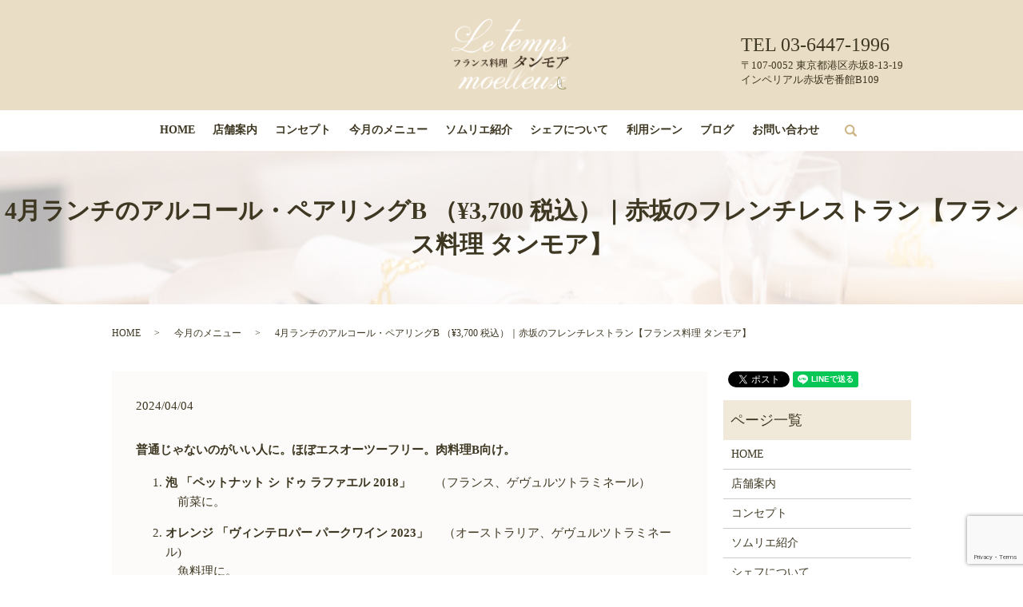

--- FILE ---
content_type: text/html; charset=UTF-8
request_url: https://www.tanmoa.com/menu/1570
body_size: 9335
content:
  <!DOCTYPE HTML>
<html lang="ja">
<head prefix="og: http://ogp.me/ns# fb: http://ogp.me/ns/fb# article: http://ogp.me/ns/article#">
  <meta charset="utf-8">
  <meta http-equiv="X-UA-Compatible" content="IE=edge,chrome=1">
  <meta name="viewport" content="width=device-width, initial-scale=1">
  <title>4月ランチのアルコール・ペアリングB （¥3,700 税込）｜赤坂のフレンチレストラン【フランス料理 タンモア】</title>
  
		<!-- All in One SEO 4.9.2 - aioseo.com -->
	<meta name="description" content="普通じゃないのがいい人に。ほぼエスオーツーフリー。肉料理B向け。 泡 「ペットナット シ ドゥ ラファエル 2" />
	<meta name="robots" content="max-image-preview:large" />
	<meta name="author" content="S10185233000001"/>
	<link rel="canonical" href="https://www.tanmoa.com/menu/1570" />
	<meta name="generator" content="All in One SEO (AIOSEO) 4.9.2" />
		<meta property="og:locale" content="ja_JP" />
		<meta property="og:site_name" content="タンモア | 大切な人との時間を満喫できる赤坂のフレンチレストラン" />
		<meta property="og:type" content="article" />
		<meta property="og:title" content="4月ランチのアルコール・ペアリングB （¥3,700 税込）｜赤坂のフレンチレストラン【フランス料理 タンモア】" />
		<meta property="og:description" content="普通じゃないのがいい人に。ほぼエスオーツーフリー。肉料理B向け。 泡 「ペットナット シ ドゥ ラファエル 2" />
		<meta property="og:url" content="https://www.tanmoa.com/menu/1570" />
		<meta property="og:image" content="https://www.tanmoa.com/wp-content/uploads/logo_ogp.jpg" />
		<meta property="og:image:secure_url" content="https://www.tanmoa.com/wp-content/uploads/logo_ogp.jpg" />
		<meta property="og:image:width" content="1200" />
		<meta property="og:image:height" content="630" />
		<meta property="article:published_time" content="2024-04-04T07:00:32+00:00" />
		<meta property="article:modified_time" content="2024-04-04T07:10:10+00:00" />
		<meta name="twitter:card" content="summary" />
		<meta name="twitter:title" content="4月ランチのアルコール・ペアリングB （¥3,700 税込）｜赤坂のフレンチレストラン【フランス料理 タンモア】" />
		<meta name="twitter:description" content="普通じゃないのがいい人に。ほぼエスオーツーフリー。肉料理B向け。 泡 「ペットナット シ ドゥ ラファエル 2" />
		<meta name="twitter:image" content="https://www.tanmoa.com/wp-content/uploads/logo_ogp.jpg" />
		<script type="application/ld+json" class="aioseo-schema">
			{"@context":"https:\/\/schema.org","@graph":[{"@type":"Article","@id":"https:\/\/www.tanmoa.com\/menu\/1570#article","name":"4\u6708\u30e9\u30f3\u30c1\u306e\u30a2\u30eb\u30b3\u30fc\u30eb\u30fb\u30da\u30a2\u30ea\u30f3\u30b0B \uff08\u00a53,700 \u7a0e\u8fbc\uff09\uff5c\u8d64\u5742\u306e\u30d5\u30ec\u30f3\u30c1\u30ec\u30b9\u30c8\u30e9\u30f3\u3010\u30d5\u30e9\u30f3\u30b9\u6599\u7406 \u30bf\u30f3\u30e2\u30a2\u3011","headline":"4\u6708\u30e9\u30f3\u30c1\u306e\u30a2\u30eb\u30b3\u30fc\u30eb\u30fb\u30da\u30a2\u30ea\u30f3\u30b0B\u3000\uff08&yen;3,700 \u7a0e\u8fbc\uff09","author":{"@id":"https:\/\/www.tanmoa.com\/author\/authorname#author"},"publisher":{"@id":"https:\/\/www.tanmoa.com\/#organization"},"datePublished":"2024-04-04T16:00:32+09:00","dateModified":"2024-04-04T16:10:10+09:00","inLanguage":"ja","mainEntityOfPage":{"@id":"https:\/\/www.tanmoa.com\/menu\/1570#webpage"},"isPartOf":{"@id":"https:\/\/www.tanmoa.com\/menu\/1570#webpage"},"articleSection":"\u4eca\u6708\u306e\u30e1\u30cb\u30e5\u30fc"},{"@type":"BreadcrumbList","@id":"https:\/\/www.tanmoa.com\/menu\/1570#breadcrumblist","itemListElement":[{"@type":"ListItem","@id":"https:\/\/www.tanmoa.com#listItem","position":1,"name":"Home","item":"https:\/\/www.tanmoa.com","nextItem":{"@type":"ListItem","@id":"https:\/\/www.tanmoa.com\/category\/menu#listItem","name":"\u4eca\u6708\u306e\u30e1\u30cb\u30e5\u30fc"}},{"@type":"ListItem","@id":"https:\/\/www.tanmoa.com\/category\/menu#listItem","position":2,"name":"\u4eca\u6708\u306e\u30e1\u30cb\u30e5\u30fc","item":"https:\/\/www.tanmoa.com\/category\/menu","nextItem":{"@type":"ListItem","@id":"https:\/\/www.tanmoa.com\/menu\/1570#listItem","name":"4\u6708\u30e9\u30f3\u30c1\u306e\u30a2\u30eb\u30b3\u30fc\u30eb\u30fb\u30da\u30a2\u30ea\u30f3\u30b0B\u3000\uff08&yen;3,700 \u7a0e\u8fbc\uff09"},"previousItem":{"@type":"ListItem","@id":"https:\/\/www.tanmoa.com#listItem","name":"Home"}},{"@type":"ListItem","@id":"https:\/\/www.tanmoa.com\/menu\/1570#listItem","position":3,"name":"4\u6708\u30e9\u30f3\u30c1\u306e\u30a2\u30eb\u30b3\u30fc\u30eb\u30fb\u30da\u30a2\u30ea\u30f3\u30b0B\u3000\uff08&yen;3,700 \u7a0e\u8fbc\uff09","previousItem":{"@type":"ListItem","@id":"https:\/\/www.tanmoa.com\/category\/menu#listItem","name":"\u4eca\u6708\u306e\u30e1\u30cb\u30e5\u30fc"}}]},{"@type":"Organization","@id":"https:\/\/www.tanmoa.com\/#organization","name":"\u30bf\u30f3\u30e2\u30a2","description":"\u5927\u5207\u306a\u4eba\u3068\u306e\u6642\u9593\u3092\u6e80\u55ab\u3067\u304d\u308b\u8d64\u5742\u306e\u30d5\u30ec\u30f3\u30c1\u30ec\u30b9\u30c8\u30e9\u30f3","url":"https:\/\/www.tanmoa.com\/"},{"@type":"Person","@id":"https:\/\/www.tanmoa.com\/author\/authorname#author","url":"https:\/\/www.tanmoa.com\/author\/authorname","name":"S10185233000001","image":{"@type":"ImageObject","@id":"https:\/\/www.tanmoa.com\/menu\/1570#authorImage","url":"https:\/\/secure.gravatar.com\/avatar\/c56b0214fe51a432439f42ed6a38536e24a43c6424c05a7bf0b2d1e70da45fe1?s=96&d=mm&r=g","width":96,"height":96,"caption":"S10185233000001"}},{"@type":"WebPage","@id":"https:\/\/www.tanmoa.com\/menu\/1570#webpage","url":"https:\/\/www.tanmoa.com\/menu\/1570","name":"4\u6708\u30e9\u30f3\u30c1\u306e\u30a2\u30eb\u30b3\u30fc\u30eb\u30fb\u30da\u30a2\u30ea\u30f3\u30b0B \uff08\u00a53,700 \u7a0e\u8fbc\uff09\uff5c\u8d64\u5742\u306e\u30d5\u30ec\u30f3\u30c1\u30ec\u30b9\u30c8\u30e9\u30f3\u3010\u30d5\u30e9\u30f3\u30b9\u6599\u7406 \u30bf\u30f3\u30e2\u30a2\u3011","description":"\u666e\u901a\u3058\u3083\u306a\u3044\u306e\u304c\u3044\u3044\u4eba\u306b\u3002\u307b\u307c\u30a8\u30b9\u30aa\u30fc\u30c4\u30fc\u30d5\u30ea\u30fc\u3002\u8089\u6599\u7406B\u5411\u3051\u3002 \u6ce1 \u300c\u30da\u30c3\u30c8\u30ca\u30c3\u30c8 \u30b7 \u30c9\u30a5 \u30e9\u30d5\u30a1\u30a8\u30eb 2","inLanguage":"ja","isPartOf":{"@id":"https:\/\/www.tanmoa.com\/#website"},"breadcrumb":{"@id":"https:\/\/www.tanmoa.com\/menu\/1570#breadcrumblist"},"author":{"@id":"https:\/\/www.tanmoa.com\/author\/authorname#author"},"creator":{"@id":"https:\/\/www.tanmoa.com\/author\/authorname#author"},"datePublished":"2024-04-04T16:00:32+09:00","dateModified":"2024-04-04T16:10:10+09:00"},{"@type":"WebSite","@id":"https:\/\/www.tanmoa.com\/#website","url":"https:\/\/www.tanmoa.com\/","name":"\u30bf\u30f3\u30e2\u30a2","description":"\u5927\u5207\u306a\u4eba\u3068\u306e\u6642\u9593\u3092\u6e80\u55ab\u3067\u304d\u308b\u8d64\u5742\u306e\u30d5\u30ec\u30f3\u30c1\u30ec\u30b9\u30c8\u30e9\u30f3","inLanguage":"ja","publisher":{"@id":"https:\/\/www.tanmoa.com\/#organization"}}]}
		</script>
		<!-- All in One SEO -->

<link rel='dns-prefetch' href='//stats.wp.com' />
<link rel='preconnect' href='//i0.wp.com' />
<link rel='preconnect' href='//c0.wp.com' />
<link rel="alternate" type="application/rss+xml" title="タンモア &raquo; 4月ランチのアルコール・ペアリングB　（&yen;3,700 税込） のコメントのフィード" href="https://www.tanmoa.com/menu/1570/feed" />
<style id='wp-img-auto-sizes-contain-inline-css' type='text/css'>
img:is([sizes=auto i],[sizes^="auto," i]){contain-intrinsic-size:3000px 1500px}
/*# sourceURL=wp-img-auto-sizes-contain-inline-css */
</style>
<link rel='stylesheet' id='wp-block-library-css' href='https://c0.wp.com/c/6.9/wp-includes/css/dist/block-library/style.min.css' type='text/css' media='all' />
<style id='classic-theme-styles-inline-css' type='text/css'>
/*! This file is auto-generated */
.wp-block-button__link{color:#fff;background-color:#32373c;border-radius:9999px;box-shadow:none;text-decoration:none;padding:calc(.667em + 2px) calc(1.333em + 2px);font-size:1.125em}.wp-block-file__button{background:#32373c;color:#fff;text-decoration:none}
/*# sourceURL=/wp-includes/css/classic-themes.min.css */
</style>
<link rel='stylesheet' id='aioseo/css/src/vue/standalone/blocks/table-of-contents/global.scss-css' href='https://www.tanmoa.com/wp-content/plugins/all-in-one-seo-pack/dist/Lite/assets/css/table-of-contents/global.e90f6d47.css?ver=4.9.2' type='text/css' media='all' />
<link rel='stylesheet' id='mediaelement-css' href='https://c0.wp.com/c/6.9/wp-includes/js/mediaelement/mediaelementplayer-legacy.min.css' type='text/css' media='all' />
<link rel='stylesheet' id='wp-mediaelement-css' href='https://c0.wp.com/c/6.9/wp-includes/js/mediaelement/wp-mediaelement.min.css' type='text/css' media='all' />
<style id='jetpack-sharing-buttons-style-inline-css' type='text/css'>
.jetpack-sharing-buttons__services-list{display:flex;flex-direction:row;flex-wrap:wrap;gap:0;list-style-type:none;margin:5px;padding:0}.jetpack-sharing-buttons__services-list.has-small-icon-size{font-size:12px}.jetpack-sharing-buttons__services-list.has-normal-icon-size{font-size:16px}.jetpack-sharing-buttons__services-list.has-large-icon-size{font-size:24px}.jetpack-sharing-buttons__services-list.has-huge-icon-size{font-size:36px}@media print{.jetpack-sharing-buttons__services-list{display:none!important}}.editor-styles-wrapper .wp-block-jetpack-sharing-buttons{gap:0;padding-inline-start:0}ul.jetpack-sharing-buttons__services-list.has-background{padding:1.25em 2.375em}
/*# sourceURL=https://www.tanmoa.com/wp-content/plugins/jetpack/_inc/blocks/sharing-buttons/view.css */
</style>
<style id='global-styles-inline-css' type='text/css'>
:root{--wp--preset--aspect-ratio--square: 1;--wp--preset--aspect-ratio--4-3: 4/3;--wp--preset--aspect-ratio--3-4: 3/4;--wp--preset--aspect-ratio--3-2: 3/2;--wp--preset--aspect-ratio--2-3: 2/3;--wp--preset--aspect-ratio--16-9: 16/9;--wp--preset--aspect-ratio--9-16: 9/16;--wp--preset--color--black: #000000;--wp--preset--color--cyan-bluish-gray: #abb8c3;--wp--preset--color--white: #ffffff;--wp--preset--color--pale-pink: #f78da7;--wp--preset--color--vivid-red: #cf2e2e;--wp--preset--color--luminous-vivid-orange: #ff6900;--wp--preset--color--luminous-vivid-amber: #fcb900;--wp--preset--color--light-green-cyan: #7bdcb5;--wp--preset--color--vivid-green-cyan: #00d084;--wp--preset--color--pale-cyan-blue: #8ed1fc;--wp--preset--color--vivid-cyan-blue: #0693e3;--wp--preset--color--vivid-purple: #9b51e0;--wp--preset--gradient--vivid-cyan-blue-to-vivid-purple: linear-gradient(135deg,rgb(6,147,227) 0%,rgb(155,81,224) 100%);--wp--preset--gradient--light-green-cyan-to-vivid-green-cyan: linear-gradient(135deg,rgb(122,220,180) 0%,rgb(0,208,130) 100%);--wp--preset--gradient--luminous-vivid-amber-to-luminous-vivid-orange: linear-gradient(135deg,rgb(252,185,0) 0%,rgb(255,105,0) 100%);--wp--preset--gradient--luminous-vivid-orange-to-vivid-red: linear-gradient(135deg,rgb(255,105,0) 0%,rgb(207,46,46) 100%);--wp--preset--gradient--very-light-gray-to-cyan-bluish-gray: linear-gradient(135deg,rgb(238,238,238) 0%,rgb(169,184,195) 100%);--wp--preset--gradient--cool-to-warm-spectrum: linear-gradient(135deg,rgb(74,234,220) 0%,rgb(151,120,209) 20%,rgb(207,42,186) 40%,rgb(238,44,130) 60%,rgb(251,105,98) 80%,rgb(254,248,76) 100%);--wp--preset--gradient--blush-light-purple: linear-gradient(135deg,rgb(255,206,236) 0%,rgb(152,150,240) 100%);--wp--preset--gradient--blush-bordeaux: linear-gradient(135deg,rgb(254,205,165) 0%,rgb(254,45,45) 50%,rgb(107,0,62) 100%);--wp--preset--gradient--luminous-dusk: linear-gradient(135deg,rgb(255,203,112) 0%,rgb(199,81,192) 50%,rgb(65,88,208) 100%);--wp--preset--gradient--pale-ocean: linear-gradient(135deg,rgb(255,245,203) 0%,rgb(182,227,212) 50%,rgb(51,167,181) 100%);--wp--preset--gradient--electric-grass: linear-gradient(135deg,rgb(202,248,128) 0%,rgb(113,206,126) 100%);--wp--preset--gradient--midnight: linear-gradient(135deg,rgb(2,3,129) 0%,rgb(40,116,252) 100%);--wp--preset--font-size--small: 13px;--wp--preset--font-size--medium: 20px;--wp--preset--font-size--large: 36px;--wp--preset--font-size--x-large: 42px;--wp--preset--spacing--20: 0.44rem;--wp--preset--spacing--30: 0.67rem;--wp--preset--spacing--40: 1rem;--wp--preset--spacing--50: 1.5rem;--wp--preset--spacing--60: 2.25rem;--wp--preset--spacing--70: 3.38rem;--wp--preset--spacing--80: 5.06rem;--wp--preset--shadow--natural: 6px 6px 9px rgba(0, 0, 0, 0.2);--wp--preset--shadow--deep: 12px 12px 50px rgba(0, 0, 0, 0.4);--wp--preset--shadow--sharp: 6px 6px 0px rgba(0, 0, 0, 0.2);--wp--preset--shadow--outlined: 6px 6px 0px -3px rgb(255, 255, 255), 6px 6px rgb(0, 0, 0);--wp--preset--shadow--crisp: 6px 6px 0px rgb(0, 0, 0);}:where(.is-layout-flex){gap: 0.5em;}:where(.is-layout-grid){gap: 0.5em;}body .is-layout-flex{display: flex;}.is-layout-flex{flex-wrap: wrap;align-items: center;}.is-layout-flex > :is(*, div){margin: 0;}body .is-layout-grid{display: grid;}.is-layout-grid > :is(*, div){margin: 0;}:where(.wp-block-columns.is-layout-flex){gap: 2em;}:where(.wp-block-columns.is-layout-grid){gap: 2em;}:where(.wp-block-post-template.is-layout-flex){gap: 1.25em;}:where(.wp-block-post-template.is-layout-grid){gap: 1.25em;}.has-black-color{color: var(--wp--preset--color--black) !important;}.has-cyan-bluish-gray-color{color: var(--wp--preset--color--cyan-bluish-gray) !important;}.has-white-color{color: var(--wp--preset--color--white) !important;}.has-pale-pink-color{color: var(--wp--preset--color--pale-pink) !important;}.has-vivid-red-color{color: var(--wp--preset--color--vivid-red) !important;}.has-luminous-vivid-orange-color{color: var(--wp--preset--color--luminous-vivid-orange) !important;}.has-luminous-vivid-amber-color{color: var(--wp--preset--color--luminous-vivid-amber) !important;}.has-light-green-cyan-color{color: var(--wp--preset--color--light-green-cyan) !important;}.has-vivid-green-cyan-color{color: var(--wp--preset--color--vivid-green-cyan) !important;}.has-pale-cyan-blue-color{color: var(--wp--preset--color--pale-cyan-blue) !important;}.has-vivid-cyan-blue-color{color: var(--wp--preset--color--vivid-cyan-blue) !important;}.has-vivid-purple-color{color: var(--wp--preset--color--vivid-purple) !important;}.has-black-background-color{background-color: var(--wp--preset--color--black) !important;}.has-cyan-bluish-gray-background-color{background-color: var(--wp--preset--color--cyan-bluish-gray) !important;}.has-white-background-color{background-color: var(--wp--preset--color--white) !important;}.has-pale-pink-background-color{background-color: var(--wp--preset--color--pale-pink) !important;}.has-vivid-red-background-color{background-color: var(--wp--preset--color--vivid-red) !important;}.has-luminous-vivid-orange-background-color{background-color: var(--wp--preset--color--luminous-vivid-orange) !important;}.has-luminous-vivid-amber-background-color{background-color: var(--wp--preset--color--luminous-vivid-amber) !important;}.has-light-green-cyan-background-color{background-color: var(--wp--preset--color--light-green-cyan) !important;}.has-vivid-green-cyan-background-color{background-color: var(--wp--preset--color--vivid-green-cyan) !important;}.has-pale-cyan-blue-background-color{background-color: var(--wp--preset--color--pale-cyan-blue) !important;}.has-vivid-cyan-blue-background-color{background-color: var(--wp--preset--color--vivid-cyan-blue) !important;}.has-vivid-purple-background-color{background-color: var(--wp--preset--color--vivid-purple) !important;}.has-black-border-color{border-color: var(--wp--preset--color--black) !important;}.has-cyan-bluish-gray-border-color{border-color: var(--wp--preset--color--cyan-bluish-gray) !important;}.has-white-border-color{border-color: var(--wp--preset--color--white) !important;}.has-pale-pink-border-color{border-color: var(--wp--preset--color--pale-pink) !important;}.has-vivid-red-border-color{border-color: var(--wp--preset--color--vivid-red) !important;}.has-luminous-vivid-orange-border-color{border-color: var(--wp--preset--color--luminous-vivid-orange) !important;}.has-luminous-vivid-amber-border-color{border-color: var(--wp--preset--color--luminous-vivid-amber) !important;}.has-light-green-cyan-border-color{border-color: var(--wp--preset--color--light-green-cyan) !important;}.has-vivid-green-cyan-border-color{border-color: var(--wp--preset--color--vivid-green-cyan) !important;}.has-pale-cyan-blue-border-color{border-color: var(--wp--preset--color--pale-cyan-blue) !important;}.has-vivid-cyan-blue-border-color{border-color: var(--wp--preset--color--vivid-cyan-blue) !important;}.has-vivid-purple-border-color{border-color: var(--wp--preset--color--vivid-purple) !important;}.has-vivid-cyan-blue-to-vivid-purple-gradient-background{background: var(--wp--preset--gradient--vivid-cyan-blue-to-vivid-purple) !important;}.has-light-green-cyan-to-vivid-green-cyan-gradient-background{background: var(--wp--preset--gradient--light-green-cyan-to-vivid-green-cyan) !important;}.has-luminous-vivid-amber-to-luminous-vivid-orange-gradient-background{background: var(--wp--preset--gradient--luminous-vivid-amber-to-luminous-vivid-orange) !important;}.has-luminous-vivid-orange-to-vivid-red-gradient-background{background: var(--wp--preset--gradient--luminous-vivid-orange-to-vivid-red) !important;}.has-very-light-gray-to-cyan-bluish-gray-gradient-background{background: var(--wp--preset--gradient--very-light-gray-to-cyan-bluish-gray) !important;}.has-cool-to-warm-spectrum-gradient-background{background: var(--wp--preset--gradient--cool-to-warm-spectrum) !important;}.has-blush-light-purple-gradient-background{background: var(--wp--preset--gradient--blush-light-purple) !important;}.has-blush-bordeaux-gradient-background{background: var(--wp--preset--gradient--blush-bordeaux) !important;}.has-luminous-dusk-gradient-background{background: var(--wp--preset--gradient--luminous-dusk) !important;}.has-pale-ocean-gradient-background{background: var(--wp--preset--gradient--pale-ocean) !important;}.has-electric-grass-gradient-background{background: var(--wp--preset--gradient--electric-grass) !important;}.has-midnight-gradient-background{background: var(--wp--preset--gradient--midnight) !important;}.has-small-font-size{font-size: var(--wp--preset--font-size--small) !important;}.has-medium-font-size{font-size: var(--wp--preset--font-size--medium) !important;}.has-large-font-size{font-size: var(--wp--preset--font-size--large) !important;}.has-x-large-font-size{font-size: var(--wp--preset--font-size--x-large) !important;}
:where(.wp-block-post-template.is-layout-flex){gap: 1.25em;}:where(.wp-block-post-template.is-layout-grid){gap: 1.25em;}
:where(.wp-block-term-template.is-layout-flex){gap: 1.25em;}:where(.wp-block-term-template.is-layout-grid){gap: 1.25em;}
:where(.wp-block-columns.is-layout-flex){gap: 2em;}:where(.wp-block-columns.is-layout-grid){gap: 2em;}
:root :where(.wp-block-pullquote){font-size: 1.5em;line-height: 1.6;}
/*# sourceURL=global-styles-inline-css */
</style>
<link rel='stylesheet' id='contact-form-7-css' href='https://www.tanmoa.com/wp-content/plugins/contact-form-7/includes/css/styles.css?ver=6.1.4' type='text/css' media='all' />
<script type="text/javascript" src="https://www.tanmoa.com/wp-content/themes/tanmoa.com_theme/assets/js/vendor/jquery.min.js?ver=6.9" id="jquery-js"></script>
<link rel='shortlink' href='https://www.tanmoa.com/?p=1570' />
	<style>img#wpstats{display:none}</style>
		<style>.gallery .gallery-item img { width: auto; height: auto; }</style><meta name="generator" content="Elementor 3.34.1; features: additional_custom_breakpoints; settings: css_print_method-external, google_font-enabled, font_display-auto">
			<style>
				.e-con.e-parent:nth-of-type(n+4):not(.e-lazyloaded):not(.e-no-lazyload),
				.e-con.e-parent:nth-of-type(n+4):not(.e-lazyloaded):not(.e-no-lazyload) * {
					background-image: none !important;
				}
				@media screen and (max-height: 1024px) {
					.e-con.e-parent:nth-of-type(n+3):not(.e-lazyloaded):not(.e-no-lazyload),
					.e-con.e-parent:nth-of-type(n+3):not(.e-lazyloaded):not(.e-no-lazyload) * {
						background-image: none !important;
					}
				}
				@media screen and (max-height: 640px) {
					.e-con.e-parent:nth-of-type(n+2):not(.e-lazyloaded):not(.e-no-lazyload),
					.e-con.e-parent:nth-of-type(n+2):not(.e-lazyloaded):not(.e-no-lazyload) * {
						background-image: none !important;
					}
				}
			</style>
					<style type="text/css" id="wp-custom-css">
			/*投稿ページ用css*/
ol li{
margin-bottom: 1em;
}
		</style>
		  <link href="https://fonts.googleapis.com/earlyaccess/notosansjapanese.css" rel="stylesheet" />
  <link href="https://www.tanmoa.com/wp-content/themes/tanmoa.com_theme/assets/css/main.css?1769238207" rel="stylesheet" >
  <script src="https://www.tanmoa.com/wp-content/themes/tanmoa.com_theme/assets/js/vendor/respond.min.js"></script>
  <script type="application/ld+json">
  {
    "@context": "http://schema.org",
    "@type": "BreadcrumbList",
    "itemListElement":
    [
      {
      "@type": "ListItem",
      "position": 1,
      "item":
      {
        "@id": "https://www.tanmoa.com/",
        "name": "タンモア"
      }
    },
{
      "@type": "ListItem",
      "position": 2,
      "item":
      {
        "@id": "https://www.tanmoa.com/category/menu/",
        "name": "今月のメニュー"
      }
    },
{
      "@type": "ListItem",
      "position": 3,
      "item":
      {
        "@id": "https://www.tanmoa.com/menu/1570/",
        "name": "4月ランチのアルコール・ペアリングB　（&yen;3,700 税込）"
      }
    }    ]
  }
  </script>


  <script type="application/ld+json">
  {
    "@context": "http://schema.org/",
    "@type": "Restaurant",
    "name": "フランス料理　タンモア",
    "address": "〒107-0052　東京都港区赤坂8-13-19 インペリアル赤坂壱番館B109",
    "telephone": "03-6447-1996",
    "faxNumber": "",
    "url": "https://www.tanmoa.com",
    "email": "info@tanmoa.com",
    "image": "https://www.tanmoa.com/wp-content/uploads/logo_ogp.jpg",
    "logo": "https://www.tanmoa.com/wp-content/uploads/logo_org.png"
  }
  </script>
</head>
<body class="scrollTop">

  <div id="fb-root"></div>
  <script>(function(d, s, id) {
    var js, fjs = d.getElementsByTagName(s)[0];
    if (d.getElementById(id)) return;
    js = d.createElement(s); js.id = id;
    js.src = 'https://connect.facebook.net/ja_JP/sdk.js#xfbml=1&version=v2.12';
    fjs.parentNode.insertBefore(js, fjs);
  }(document, 'script', 'facebook-jssdk'));</script>

  <header>
    <div class="primary_header">
      <div class="container">
        <div class="row">
                    <div class="title">
                          <a href="https://www.tanmoa.com/">
                <object type="image/svg+xml" data="/wp-content/uploads/logo.svg" alt="タンモア"></object>
              </a>
                      </div>
			</div>
			</div>
	 <div class="nav_area">
        <div class="container">
          <div class="row">
          <nav class="global_nav"><ul><li><a href="https://www.tanmoa.com/">HOME</a></li>
<li><a href="https://www.tanmoa.com/shop">店舗案内</a></li>
<li><a href="https://www.tanmoa.com/concept">コンセプト</a></li>
<li><a href="https://www.tanmoa.com/category/menu">今月のメニュー</a></li>
<li><a href="https://www.tanmoa.com/drink">ソムリエ紹介</a></li>
<li><a href="https://www.tanmoa.com/chef">シェフについて</a></li>
<li><a href="https://www.tanmoa.com/scene">利用シーン</a></li>
<li><a href="https://www.tanmoa.com/category/blog">ブログ</a></li>
<li><a href="https://www.tanmoa.com/contact">お問い合わせ</a></li>

                <li class="gnav_search">
                  <a href="#">search</a>
  <div class="epress_search">
    <form method="get" action="https://www.tanmoa.com/">
      <input type="text" placeholder="" class="text" name="s" autocomplete="off" value="">
      <input type="submit" value="Search" class="submit">
    </form>
  </div>
  </li>
              </ul>
              <div class="menu_icon">
                <a href="#menu"><span>メニュー開閉</span></a>
              </div></nav>        </div>
		</div>
      </div>
		  <div class="hdr_info_wrap">
<div class="hdr_info">
<p><span class="text-large">TEL 03-6447-1996</span><br>〒107-0052 東京都港区赤坂8-13-19<br>インペリアル赤坂壱番館B109</p></div>
</div>
    </div>
  </header>

  <main>
              <h1 class="wow" style="">
                4月ランチのアルコール・ペアリングB （¥3,700 税込）｜赤坂のフレンチレストラン【フランス料理 タンモア】                    </h1>

    
    <div class="bread_wrap">
      <div class="container gutters">
        <div class="row bread">
              <ul class="col span_12">
                <li><a href="https://www.tanmoa.com">HOME</a></li>
                        <li><a href="https://www.tanmoa.com/category/menu">今月のメニュー</a></li>
                                    <li>4月ランチのアルコール・ペアリングB （¥3,700 税込）｜赤坂のフレンチレストラン【フランス料理 タンモア】</li>
                            </ul>
          </div>
      </div>
    </div>
    <section>
      <div class="container gutters">
        <div class="row">
                    <div class="col span_9 column_main">
            
      <article class="row article_detail">
      <div class="article_date">
        <p>2024/04/04</p>
      </div>
      <div class="row">
        <div class="col span_12">
          <p><strong>普通じゃないのがいい人に。ほぼエスオーツーフリー。肉料理<span>B</span>向け。</strong></p>
<ol>
<li><strong>泡 「ペットナット シ ドゥ ラファエル 2018」　　</strong>（フランス、ゲヴュルツトラミネール）<br />　前菜に。</li>
<li><strong>オレンジ 「ヴィンテロパー パークワイン 2023」 　</strong>（オーストラリア、ゲヴュルツトラミネール<span>)</span><br />　魚料理に。</li>
<li><strong>赤　「ブルイィ 2020、 ドメーヌ ジュベール」　　　　　　　（フランス、ガメイ）　　　　　　　　　　　　　　　　　　　　</strong>　　<br />　肉料理<span>B</span>に。</li>
<li><strong>リンゴと生姜　「フロリバンダ スィドロ コン ゼンゼロ 2022」</strong>　　（イタリア産リンゴと生姜）<strong>　</strong><br />　デザートに。</li>
</ol>        </div>
      </div>

          </article>

    <div class='epress_pager'>
      <div class="epress_pager_prev">
        <a href="https://www.tanmoa.com/menu/1560" rel="prev">3月のディナー　&yen;10,000（税込）</a>      </div>
      <div class="epress_pager_next">
        <a href="https://www.tanmoa.com/menu/1571" rel="next">4月ランチのアルコール・ペアリングA　（&yen;4,300 税込）</a>      </div>
    </div>
                </div>
          <div class="col span_3 column_sub">
            <div>
<style>
.share_button {
  letter-spacing: -.40em;
  padding-top: 30px;
  margin-bottom: 7%;
}
.share_button > * {
  letter-spacing: normal;
  vertical-align: bottom;
  margin:0 2px;
}
.column_sub .share_button {
  margin-top: 0;
  padding-top: 0;
}
</style>
  <div class="container share_button">
    <!-- Facebook -->
    <div class="fb-share-button" data-href="https://www.tanmoa.com/menu/1570" data-layout="button" data-size="small" data-mobile-iframe="false"><a class="fb-xfbml-parse-ignore" target="_blank" href="https://www.facebook.com/sharer/sharer.php?u=http%3A%2F%2Fwww.%2F&amp;src=sdkpreparse">シェア</a></div>
    <!-- Twitter -->
    <a href="https://twitter.com/share" class="twitter-share-button" data-lang="ja">ツイート</a>
    <script>!function(d,s,id){var js,fjs=d.getElementsByTagName(s)[0],p=/^http:/.test(d.location)?'http':'https';if(!d.getElementById(id)){js=d.createElement(s);js.id=id;js.src=p+'://platform.twitter.com/widgets.js';fjs.parentNode.insertBefore(js,fjs);}}(document,'script','twitter-wjs');</script>
    <!-- LINE -->
    <div class="line-it-button" data-lang="ja" data-type="share-a" data-url="https://www.tanmoa.com/menu/1570" style="display: none;"></div>
    <script src="https://d.line-scdn.net/r/web/social-plugin/js/thirdparty/loader.min.js" async="async" defer="defer"></script>
  </div>
</div>
<div class="sidebar">
  <div class="widget_wrap"><p class="widget_header">ページ一覧</p>
			<ul>
				<li class="page_item page-item-9"><a href="https://www.tanmoa.com/">HOME</a></li>
<li class="page_item page-item-82"><a href="https://www.tanmoa.com/shop">店舗案内</a></li>
<li class="page_item page-item-75"><a href="https://www.tanmoa.com/concept">コンセプト</a></li>
<li class="page_item page-item-77"><a href="https://www.tanmoa.com/drink">ソムリエ紹介</a></li>
<li class="page_item page-item-73"><a href="https://www.tanmoa.com/chef">シェフについて</a></li>
<li class="page_item page-item-80"><a href="https://www.tanmoa.com/scene">利用シーン</a></li>
<li class="page_item page-item-7"><a href="https://www.tanmoa.com/contact">お問い合わせ</a></li>
<li class="page_item page-item-10"><a href="https://www.tanmoa.com/policy">プライバシーポリシー</a></li>
<li class="page_item page-item-11"><a href="https://www.tanmoa.com/sitemap">サイトマップ</a></li>
			</ul>

			</div><div class="widget_wrap"><p class="widget_header">カテゴリー</p>
			<ul>
					<li class="cat-item cat-item-2"><a href="https://www.tanmoa.com/category/news">お知らせ</a>
</li>
	<li class="cat-item cat-item-3"><a href="https://www.tanmoa.com/category/blog">ブログ</a>
</li>
	<li class="cat-item cat-item-9"><a href="https://www.tanmoa.com/category/menu">今月のメニュー</a>
</li>
			</ul>

			</div>
		<div class="widget_wrap">
		<p class="widget_header">最近の投稿</p>
		<ul>
											<li>
					<a href="https://www.tanmoa.com/news/686">新型コロナウィルスの流行による食材と料理内容について</a>
									</li>
											<li>
					<a href="https://www.tanmoa.com/news/519">価格改定と税込み表示への変更のお知らせ</a>
									</li>
											<li>
					<a href="https://www.tanmoa.com/news/6">ホームページを公開しました。</a>
									</li>
					</ul>

		</div>1</div>
          </div>
                  </div>
      </div>
    </section>
<section class="contact_info">
<div class="parallax_contact_info">
<div class="container">
<h2>お問い合わせ<span>Contact</span></h2>
<p>赤坂の住宅街の一角にある「フランス料理 タンモア」では、<br>
お連れ様との時間を有意義にお使いいただけるように<br>
「おまかせで」と一言で料理もドリンクもすべてご用意いたします。<br>
ご不明なことがございましたら、お気軽にお問い合わせください。</p>
<p class="contact_info_address">TEL <a href="tel:0364471996">03-6447-1996</a></p>
<div class="more"><a href="/contact" class="add_arrow">メールでのお問い合わせ</a></div>
</div>
</div>
</section>
  </main>
<footer>    <div class="footer_nav_wrap">
      <div class="container">
        <div class="row">
        <nav class="col span_12 pc-only"><ul><li><a rel="privacy-policy" href="https://www.tanmoa.com/policy">プライバシーポリシー</a></li>
<li><a href="https://www.tanmoa.com/sitemap">サイトマップ</a></li>
</ul></nav>        </div>
      </div>
    </div>
    <div class="footer_copyright_wrap">
      <div class="container">
        <div class="row">
          <div class="col span_12">
            <p>Copyright &copy; タンモア All Rights Reserved.<br>
              【掲載の記事・写真・イラストなどの無断複写・転載を禁じます】</p>
          </div>
        </div>
      </div>
    </div>
    <p class="pagetop"><a href="#top"></a></p>
  </footer>

  <script src="https://www.tanmoa.com/wp-content/themes/tanmoa.com_theme/assets/js/vendor/bundle.js"></script>
  <script src="https://www.tanmoa.com/wp-content/themes/tanmoa.com_theme/assets/js/main.js?"></script>

  <script type="speculationrules">
{"prefetch":[{"source":"document","where":{"and":[{"href_matches":"/*"},{"not":{"href_matches":["/wp-*.php","/wp-admin/*","/wp-content/uploads/*","/wp-content/*","/wp-content/plugins/*","/wp-content/themes/tanmoa.com_theme/*","/*\\?(.+)"]}},{"not":{"selector_matches":"a[rel~=\"nofollow\"]"}},{"not":{"selector_matches":".no-prefetch, .no-prefetch a"}}]},"eagerness":"conservative"}]}
</script>
			<script>
				const lazyloadRunObserver = () => {
					const lazyloadBackgrounds = document.querySelectorAll( `.e-con.e-parent:not(.e-lazyloaded)` );
					const lazyloadBackgroundObserver = new IntersectionObserver( ( entries ) => {
						entries.forEach( ( entry ) => {
							if ( entry.isIntersecting ) {
								let lazyloadBackground = entry.target;
								if( lazyloadBackground ) {
									lazyloadBackground.classList.add( 'e-lazyloaded' );
								}
								lazyloadBackgroundObserver.unobserve( entry.target );
							}
						});
					}, { rootMargin: '200px 0px 200px 0px' } );
					lazyloadBackgrounds.forEach( ( lazyloadBackground ) => {
						lazyloadBackgroundObserver.observe( lazyloadBackground );
					} );
				};
				const events = [
					'DOMContentLoaded',
					'elementor/lazyload/observe',
				];
				events.forEach( ( event ) => {
					document.addEventListener( event, lazyloadRunObserver );
				} );
			</script>
			<script type="module"  src="https://www.tanmoa.com/wp-content/plugins/all-in-one-seo-pack/dist/Lite/assets/table-of-contents.95d0dfce.js?ver=4.9.2" id="aioseo/js/src/vue/standalone/blocks/table-of-contents/frontend.js-js"></script>
<script type="text/javascript" src="https://c0.wp.com/c/6.9/wp-includes/js/dist/hooks.min.js" id="wp-hooks-js"></script>
<script type="text/javascript" src="https://c0.wp.com/c/6.9/wp-includes/js/dist/i18n.min.js" id="wp-i18n-js"></script>
<script type="text/javascript" id="wp-i18n-js-after">
/* <![CDATA[ */
wp.i18n.setLocaleData( { 'text direction\u0004ltr': [ 'ltr' ] } );
//# sourceURL=wp-i18n-js-after
/* ]]> */
</script>
<script type="text/javascript" src="https://www.tanmoa.com/wp-content/plugins/contact-form-7/includes/swv/js/index.js?ver=6.1.4" id="swv-js"></script>
<script type="text/javascript" id="contact-form-7-js-translations">
/* <![CDATA[ */
( function( domain, translations ) {
	var localeData = translations.locale_data[ domain ] || translations.locale_data.messages;
	localeData[""].domain = domain;
	wp.i18n.setLocaleData( localeData, domain );
} )( "contact-form-7", {"translation-revision-date":"2025-11-30 08:12:23+0000","generator":"GlotPress\/4.0.3","domain":"messages","locale_data":{"messages":{"":{"domain":"messages","plural-forms":"nplurals=1; plural=0;","lang":"ja_JP"},"This contact form is placed in the wrong place.":["\u3053\u306e\u30b3\u30f3\u30bf\u30af\u30c8\u30d5\u30a9\u30fc\u30e0\u306f\u9593\u9055\u3063\u305f\u4f4d\u7f6e\u306b\u7f6e\u304b\u308c\u3066\u3044\u307e\u3059\u3002"],"Error:":["\u30a8\u30e9\u30fc:"]}},"comment":{"reference":"includes\/js\/index.js"}} );
//# sourceURL=contact-form-7-js-translations
/* ]]> */
</script>
<script type="text/javascript" id="contact-form-7-js-before">
/* <![CDATA[ */
var wpcf7 = {
    "api": {
        "root": "https:\/\/www.tanmoa.com\/wp-json\/",
        "namespace": "contact-form-7\/v1"
    }
};
//# sourceURL=contact-form-7-js-before
/* ]]> */
</script>
<script type="text/javascript" src="https://www.tanmoa.com/wp-content/plugins/contact-form-7/includes/js/index.js?ver=6.1.4" id="contact-form-7-js"></script>
<script type="text/javascript" src="https://www.google.com/recaptcha/api.js?render=6Lc2evknAAAAAIen2fjYbQEmZBCVH35ahejoKG8T&amp;ver=3.0" id="google-recaptcha-js"></script>
<script type="text/javascript" src="https://c0.wp.com/c/6.9/wp-includes/js/dist/vendor/wp-polyfill.min.js" id="wp-polyfill-js"></script>
<script type="text/javascript" id="wpcf7-recaptcha-js-before">
/* <![CDATA[ */
var wpcf7_recaptcha = {
    "sitekey": "6Lc2evknAAAAAIen2fjYbQEmZBCVH35ahejoKG8T",
    "actions": {
        "homepage": "homepage",
        "contactform": "contactform"
    }
};
//# sourceURL=wpcf7-recaptcha-js-before
/* ]]> */
</script>
<script type="text/javascript" src="https://www.tanmoa.com/wp-content/plugins/contact-form-7/modules/recaptcha/index.js?ver=6.1.4" id="wpcf7-recaptcha-js"></script>
<script type="text/javascript" id="jetpack-stats-js-before">
/* <![CDATA[ */
_stq = window._stq || [];
_stq.push([ "view", {"v":"ext","blog":"207518143","post":"1570","tz":"9","srv":"www.tanmoa.com","j":"1:15.4"} ]);
_stq.push([ "clickTrackerInit", "207518143", "1570" ]);
//# sourceURL=jetpack-stats-js-before
/* ]]> */
</script>
<script type="text/javascript" src="https://stats.wp.com/e-202604.js" id="jetpack-stats-js" defer="defer" data-wp-strategy="defer"></script>
</body>
</html>


--- FILE ---
content_type: text/html; charset=utf-8
request_url: https://www.google.com/recaptcha/api2/anchor?ar=1&k=6Lc2evknAAAAAIen2fjYbQEmZBCVH35ahejoKG8T&co=aHR0cHM6Ly93d3cudGFubW9hLmNvbTo0NDM.&hl=en&v=PoyoqOPhxBO7pBk68S4YbpHZ&size=invisible&anchor-ms=20000&execute-ms=30000&cb=d8yzybxissuf
body_size: 48870
content:
<!DOCTYPE HTML><html dir="ltr" lang="en"><head><meta http-equiv="Content-Type" content="text/html; charset=UTF-8">
<meta http-equiv="X-UA-Compatible" content="IE=edge">
<title>reCAPTCHA</title>
<style type="text/css">
/* cyrillic-ext */
@font-face {
  font-family: 'Roboto';
  font-style: normal;
  font-weight: 400;
  font-stretch: 100%;
  src: url(//fonts.gstatic.com/s/roboto/v48/KFO7CnqEu92Fr1ME7kSn66aGLdTylUAMa3GUBHMdazTgWw.woff2) format('woff2');
  unicode-range: U+0460-052F, U+1C80-1C8A, U+20B4, U+2DE0-2DFF, U+A640-A69F, U+FE2E-FE2F;
}
/* cyrillic */
@font-face {
  font-family: 'Roboto';
  font-style: normal;
  font-weight: 400;
  font-stretch: 100%;
  src: url(//fonts.gstatic.com/s/roboto/v48/KFO7CnqEu92Fr1ME7kSn66aGLdTylUAMa3iUBHMdazTgWw.woff2) format('woff2');
  unicode-range: U+0301, U+0400-045F, U+0490-0491, U+04B0-04B1, U+2116;
}
/* greek-ext */
@font-face {
  font-family: 'Roboto';
  font-style: normal;
  font-weight: 400;
  font-stretch: 100%;
  src: url(//fonts.gstatic.com/s/roboto/v48/KFO7CnqEu92Fr1ME7kSn66aGLdTylUAMa3CUBHMdazTgWw.woff2) format('woff2');
  unicode-range: U+1F00-1FFF;
}
/* greek */
@font-face {
  font-family: 'Roboto';
  font-style: normal;
  font-weight: 400;
  font-stretch: 100%;
  src: url(//fonts.gstatic.com/s/roboto/v48/KFO7CnqEu92Fr1ME7kSn66aGLdTylUAMa3-UBHMdazTgWw.woff2) format('woff2');
  unicode-range: U+0370-0377, U+037A-037F, U+0384-038A, U+038C, U+038E-03A1, U+03A3-03FF;
}
/* math */
@font-face {
  font-family: 'Roboto';
  font-style: normal;
  font-weight: 400;
  font-stretch: 100%;
  src: url(//fonts.gstatic.com/s/roboto/v48/KFO7CnqEu92Fr1ME7kSn66aGLdTylUAMawCUBHMdazTgWw.woff2) format('woff2');
  unicode-range: U+0302-0303, U+0305, U+0307-0308, U+0310, U+0312, U+0315, U+031A, U+0326-0327, U+032C, U+032F-0330, U+0332-0333, U+0338, U+033A, U+0346, U+034D, U+0391-03A1, U+03A3-03A9, U+03B1-03C9, U+03D1, U+03D5-03D6, U+03F0-03F1, U+03F4-03F5, U+2016-2017, U+2034-2038, U+203C, U+2040, U+2043, U+2047, U+2050, U+2057, U+205F, U+2070-2071, U+2074-208E, U+2090-209C, U+20D0-20DC, U+20E1, U+20E5-20EF, U+2100-2112, U+2114-2115, U+2117-2121, U+2123-214F, U+2190, U+2192, U+2194-21AE, U+21B0-21E5, U+21F1-21F2, U+21F4-2211, U+2213-2214, U+2216-22FF, U+2308-230B, U+2310, U+2319, U+231C-2321, U+2336-237A, U+237C, U+2395, U+239B-23B7, U+23D0, U+23DC-23E1, U+2474-2475, U+25AF, U+25B3, U+25B7, U+25BD, U+25C1, U+25CA, U+25CC, U+25FB, U+266D-266F, U+27C0-27FF, U+2900-2AFF, U+2B0E-2B11, U+2B30-2B4C, U+2BFE, U+3030, U+FF5B, U+FF5D, U+1D400-1D7FF, U+1EE00-1EEFF;
}
/* symbols */
@font-face {
  font-family: 'Roboto';
  font-style: normal;
  font-weight: 400;
  font-stretch: 100%;
  src: url(//fonts.gstatic.com/s/roboto/v48/KFO7CnqEu92Fr1ME7kSn66aGLdTylUAMaxKUBHMdazTgWw.woff2) format('woff2');
  unicode-range: U+0001-000C, U+000E-001F, U+007F-009F, U+20DD-20E0, U+20E2-20E4, U+2150-218F, U+2190, U+2192, U+2194-2199, U+21AF, U+21E6-21F0, U+21F3, U+2218-2219, U+2299, U+22C4-22C6, U+2300-243F, U+2440-244A, U+2460-24FF, U+25A0-27BF, U+2800-28FF, U+2921-2922, U+2981, U+29BF, U+29EB, U+2B00-2BFF, U+4DC0-4DFF, U+FFF9-FFFB, U+10140-1018E, U+10190-1019C, U+101A0, U+101D0-101FD, U+102E0-102FB, U+10E60-10E7E, U+1D2C0-1D2D3, U+1D2E0-1D37F, U+1F000-1F0FF, U+1F100-1F1AD, U+1F1E6-1F1FF, U+1F30D-1F30F, U+1F315, U+1F31C, U+1F31E, U+1F320-1F32C, U+1F336, U+1F378, U+1F37D, U+1F382, U+1F393-1F39F, U+1F3A7-1F3A8, U+1F3AC-1F3AF, U+1F3C2, U+1F3C4-1F3C6, U+1F3CA-1F3CE, U+1F3D4-1F3E0, U+1F3ED, U+1F3F1-1F3F3, U+1F3F5-1F3F7, U+1F408, U+1F415, U+1F41F, U+1F426, U+1F43F, U+1F441-1F442, U+1F444, U+1F446-1F449, U+1F44C-1F44E, U+1F453, U+1F46A, U+1F47D, U+1F4A3, U+1F4B0, U+1F4B3, U+1F4B9, U+1F4BB, U+1F4BF, U+1F4C8-1F4CB, U+1F4D6, U+1F4DA, U+1F4DF, U+1F4E3-1F4E6, U+1F4EA-1F4ED, U+1F4F7, U+1F4F9-1F4FB, U+1F4FD-1F4FE, U+1F503, U+1F507-1F50B, U+1F50D, U+1F512-1F513, U+1F53E-1F54A, U+1F54F-1F5FA, U+1F610, U+1F650-1F67F, U+1F687, U+1F68D, U+1F691, U+1F694, U+1F698, U+1F6AD, U+1F6B2, U+1F6B9-1F6BA, U+1F6BC, U+1F6C6-1F6CF, U+1F6D3-1F6D7, U+1F6E0-1F6EA, U+1F6F0-1F6F3, U+1F6F7-1F6FC, U+1F700-1F7FF, U+1F800-1F80B, U+1F810-1F847, U+1F850-1F859, U+1F860-1F887, U+1F890-1F8AD, U+1F8B0-1F8BB, U+1F8C0-1F8C1, U+1F900-1F90B, U+1F93B, U+1F946, U+1F984, U+1F996, U+1F9E9, U+1FA00-1FA6F, U+1FA70-1FA7C, U+1FA80-1FA89, U+1FA8F-1FAC6, U+1FACE-1FADC, U+1FADF-1FAE9, U+1FAF0-1FAF8, U+1FB00-1FBFF;
}
/* vietnamese */
@font-face {
  font-family: 'Roboto';
  font-style: normal;
  font-weight: 400;
  font-stretch: 100%;
  src: url(//fonts.gstatic.com/s/roboto/v48/KFO7CnqEu92Fr1ME7kSn66aGLdTylUAMa3OUBHMdazTgWw.woff2) format('woff2');
  unicode-range: U+0102-0103, U+0110-0111, U+0128-0129, U+0168-0169, U+01A0-01A1, U+01AF-01B0, U+0300-0301, U+0303-0304, U+0308-0309, U+0323, U+0329, U+1EA0-1EF9, U+20AB;
}
/* latin-ext */
@font-face {
  font-family: 'Roboto';
  font-style: normal;
  font-weight: 400;
  font-stretch: 100%;
  src: url(//fonts.gstatic.com/s/roboto/v48/KFO7CnqEu92Fr1ME7kSn66aGLdTylUAMa3KUBHMdazTgWw.woff2) format('woff2');
  unicode-range: U+0100-02BA, U+02BD-02C5, U+02C7-02CC, U+02CE-02D7, U+02DD-02FF, U+0304, U+0308, U+0329, U+1D00-1DBF, U+1E00-1E9F, U+1EF2-1EFF, U+2020, U+20A0-20AB, U+20AD-20C0, U+2113, U+2C60-2C7F, U+A720-A7FF;
}
/* latin */
@font-face {
  font-family: 'Roboto';
  font-style: normal;
  font-weight: 400;
  font-stretch: 100%;
  src: url(//fonts.gstatic.com/s/roboto/v48/KFO7CnqEu92Fr1ME7kSn66aGLdTylUAMa3yUBHMdazQ.woff2) format('woff2');
  unicode-range: U+0000-00FF, U+0131, U+0152-0153, U+02BB-02BC, U+02C6, U+02DA, U+02DC, U+0304, U+0308, U+0329, U+2000-206F, U+20AC, U+2122, U+2191, U+2193, U+2212, U+2215, U+FEFF, U+FFFD;
}
/* cyrillic-ext */
@font-face {
  font-family: 'Roboto';
  font-style: normal;
  font-weight: 500;
  font-stretch: 100%;
  src: url(//fonts.gstatic.com/s/roboto/v48/KFO7CnqEu92Fr1ME7kSn66aGLdTylUAMa3GUBHMdazTgWw.woff2) format('woff2');
  unicode-range: U+0460-052F, U+1C80-1C8A, U+20B4, U+2DE0-2DFF, U+A640-A69F, U+FE2E-FE2F;
}
/* cyrillic */
@font-face {
  font-family: 'Roboto';
  font-style: normal;
  font-weight: 500;
  font-stretch: 100%;
  src: url(//fonts.gstatic.com/s/roboto/v48/KFO7CnqEu92Fr1ME7kSn66aGLdTylUAMa3iUBHMdazTgWw.woff2) format('woff2');
  unicode-range: U+0301, U+0400-045F, U+0490-0491, U+04B0-04B1, U+2116;
}
/* greek-ext */
@font-face {
  font-family: 'Roboto';
  font-style: normal;
  font-weight: 500;
  font-stretch: 100%;
  src: url(//fonts.gstatic.com/s/roboto/v48/KFO7CnqEu92Fr1ME7kSn66aGLdTylUAMa3CUBHMdazTgWw.woff2) format('woff2');
  unicode-range: U+1F00-1FFF;
}
/* greek */
@font-face {
  font-family: 'Roboto';
  font-style: normal;
  font-weight: 500;
  font-stretch: 100%;
  src: url(//fonts.gstatic.com/s/roboto/v48/KFO7CnqEu92Fr1ME7kSn66aGLdTylUAMa3-UBHMdazTgWw.woff2) format('woff2');
  unicode-range: U+0370-0377, U+037A-037F, U+0384-038A, U+038C, U+038E-03A1, U+03A3-03FF;
}
/* math */
@font-face {
  font-family: 'Roboto';
  font-style: normal;
  font-weight: 500;
  font-stretch: 100%;
  src: url(//fonts.gstatic.com/s/roboto/v48/KFO7CnqEu92Fr1ME7kSn66aGLdTylUAMawCUBHMdazTgWw.woff2) format('woff2');
  unicode-range: U+0302-0303, U+0305, U+0307-0308, U+0310, U+0312, U+0315, U+031A, U+0326-0327, U+032C, U+032F-0330, U+0332-0333, U+0338, U+033A, U+0346, U+034D, U+0391-03A1, U+03A3-03A9, U+03B1-03C9, U+03D1, U+03D5-03D6, U+03F0-03F1, U+03F4-03F5, U+2016-2017, U+2034-2038, U+203C, U+2040, U+2043, U+2047, U+2050, U+2057, U+205F, U+2070-2071, U+2074-208E, U+2090-209C, U+20D0-20DC, U+20E1, U+20E5-20EF, U+2100-2112, U+2114-2115, U+2117-2121, U+2123-214F, U+2190, U+2192, U+2194-21AE, U+21B0-21E5, U+21F1-21F2, U+21F4-2211, U+2213-2214, U+2216-22FF, U+2308-230B, U+2310, U+2319, U+231C-2321, U+2336-237A, U+237C, U+2395, U+239B-23B7, U+23D0, U+23DC-23E1, U+2474-2475, U+25AF, U+25B3, U+25B7, U+25BD, U+25C1, U+25CA, U+25CC, U+25FB, U+266D-266F, U+27C0-27FF, U+2900-2AFF, U+2B0E-2B11, U+2B30-2B4C, U+2BFE, U+3030, U+FF5B, U+FF5D, U+1D400-1D7FF, U+1EE00-1EEFF;
}
/* symbols */
@font-face {
  font-family: 'Roboto';
  font-style: normal;
  font-weight: 500;
  font-stretch: 100%;
  src: url(//fonts.gstatic.com/s/roboto/v48/KFO7CnqEu92Fr1ME7kSn66aGLdTylUAMaxKUBHMdazTgWw.woff2) format('woff2');
  unicode-range: U+0001-000C, U+000E-001F, U+007F-009F, U+20DD-20E0, U+20E2-20E4, U+2150-218F, U+2190, U+2192, U+2194-2199, U+21AF, U+21E6-21F0, U+21F3, U+2218-2219, U+2299, U+22C4-22C6, U+2300-243F, U+2440-244A, U+2460-24FF, U+25A0-27BF, U+2800-28FF, U+2921-2922, U+2981, U+29BF, U+29EB, U+2B00-2BFF, U+4DC0-4DFF, U+FFF9-FFFB, U+10140-1018E, U+10190-1019C, U+101A0, U+101D0-101FD, U+102E0-102FB, U+10E60-10E7E, U+1D2C0-1D2D3, U+1D2E0-1D37F, U+1F000-1F0FF, U+1F100-1F1AD, U+1F1E6-1F1FF, U+1F30D-1F30F, U+1F315, U+1F31C, U+1F31E, U+1F320-1F32C, U+1F336, U+1F378, U+1F37D, U+1F382, U+1F393-1F39F, U+1F3A7-1F3A8, U+1F3AC-1F3AF, U+1F3C2, U+1F3C4-1F3C6, U+1F3CA-1F3CE, U+1F3D4-1F3E0, U+1F3ED, U+1F3F1-1F3F3, U+1F3F5-1F3F7, U+1F408, U+1F415, U+1F41F, U+1F426, U+1F43F, U+1F441-1F442, U+1F444, U+1F446-1F449, U+1F44C-1F44E, U+1F453, U+1F46A, U+1F47D, U+1F4A3, U+1F4B0, U+1F4B3, U+1F4B9, U+1F4BB, U+1F4BF, U+1F4C8-1F4CB, U+1F4D6, U+1F4DA, U+1F4DF, U+1F4E3-1F4E6, U+1F4EA-1F4ED, U+1F4F7, U+1F4F9-1F4FB, U+1F4FD-1F4FE, U+1F503, U+1F507-1F50B, U+1F50D, U+1F512-1F513, U+1F53E-1F54A, U+1F54F-1F5FA, U+1F610, U+1F650-1F67F, U+1F687, U+1F68D, U+1F691, U+1F694, U+1F698, U+1F6AD, U+1F6B2, U+1F6B9-1F6BA, U+1F6BC, U+1F6C6-1F6CF, U+1F6D3-1F6D7, U+1F6E0-1F6EA, U+1F6F0-1F6F3, U+1F6F7-1F6FC, U+1F700-1F7FF, U+1F800-1F80B, U+1F810-1F847, U+1F850-1F859, U+1F860-1F887, U+1F890-1F8AD, U+1F8B0-1F8BB, U+1F8C0-1F8C1, U+1F900-1F90B, U+1F93B, U+1F946, U+1F984, U+1F996, U+1F9E9, U+1FA00-1FA6F, U+1FA70-1FA7C, U+1FA80-1FA89, U+1FA8F-1FAC6, U+1FACE-1FADC, U+1FADF-1FAE9, U+1FAF0-1FAF8, U+1FB00-1FBFF;
}
/* vietnamese */
@font-face {
  font-family: 'Roboto';
  font-style: normal;
  font-weight: 500;
  font-stretch: 100%;
  src: url(//fonts.gstatic.com/s/roboto/v48/KFO7CnqEu92Fr1ME7kSn66aGLdTylUAMa3OUBHMdazTgWw.woff2) format('woff2');
  unicode-range: U+0102-0103, U+0110-0111, U+0128-0129, U+0168-0169, U+01A0-01A1, U+01AF-01B0, U+0300-0301, U+0303-0304, U+0308-0309, U+0323, U+0329, U+1EA0-1EF9, U+20AB;
}
/* latin-ext */
@font-face {
  font-family: 'Roboto';
  font-style: normal;
  font-weight: 500;
  font-stretch: 100%;
  src: url(//fonts.gstatic.com/s/roboto/v48/KFO7CnqEu92Fr1ME7kSn66aGLdTylUAMa3KUBHMdazTgWw.woff2) format('woff2');
  unicode-range: U+0100-02BA, U+02BD-02C5, U+02C7-02CC, U+02CE-02D7, U+02DD-02FF, U+0304, U+0308, U+0329, U+1D00-1DBF, U+1E00-1E9F, U+1EF2-1EFF, U+2020, U+20A0-20AB, U+20AD-20C0, U+2113, U+2C60-2C7F, U+A720-A7FF;
}
/* latin */
@font-face {
  font-family: 'Roboto';
  font-style: normal;
  font-weight: 500;
  font-stretch: 100%;
  src: url(//fonts.gstatic.com/s/roboto/v48/KFO7CnqEu92Fr1ME7kSn66aGLdTylUAMa3yUBHMdazQ.woff2) format('woff2');
  unicode-range: U+0000-00FF, U+0131, U+0152-0153, U+02BB-02BC, U+02C6, U+02DA, U+02DC, U+0304, U+0308, U+0329, U+2000-206F, U+20AC, U+2122, U+2191, U+2193, U+2212, U+2215, U+FEFF, U+FFFD;
}
/* cyrillic-ext */
@font-face {
  font-family: 'Roboto';
  font-style: normal;
  font-weight: 900;
  font-stretch: 100%;
  src: url(//fonts.gstatic.com/s/roboto/v48/KFO7CnqEu92Fr1ME7kSn66aGLdTylUAMa3GUBHMdazTgWw.woff2) format('woff2');
  unicode-range: U+0460-052F, U+1C80-1C8A, U+20B4, U+2DE0-2DFF, U+A640-A69F, U+FE2E-FE2F;
}
/* cyrillic */
@font-face {
  font-family: 'Roboto';
  font-style: normal;
  font-weight: 900;
  font-stretch: 100%;
  src: url(//fonts.gstatic.com/s/roboto/v48/KFO7CnqEu92Fr1ME7kSn66aGLdTylUAMa3iUBHMdazTgWw.woff2) format('woff2');
  unicode-range: U+0301, U+0400-045F, U+0490-0491, U+04B0-04B1, U+2116;
}
/* greek-ext */
@font-face {
  font-family: 'Roboto';
  font-style: normal;
  font-weight: 900;
  font-stretch: 100%;
  src: url(//fonts.gstatic.com/s/roboto/v48/KFO7CnqEu92Fr1ME7kSn66aGLdTylUAMa3CUBHMdazTgWw.woff2) format('woff2');
  unicode-range: U+1F00-1FFF;
}
/* greek */
@font-face {
  font-family: 'Roboto';
  font-style: normal;
  font-weight: 900;
  font-stretch: 100%;
  src: url(//fonts.gstatic.com/s/roboto/v48/KFO7CnqEu92Fr1ME7kSn66aGLdTylUAMa3-UBHMdazTgWw.woff2) format('woff2');
  unicode-range: U+0370-0377, U+037A-037F, U+0384-038A, U+038C, U+038E-03A1, U+03A3-03FF;
}
/* math */
@font-face {
  font-family: 'Roboto';
  font-style: normal;
  font-weight: 900;
  font-stretch: 100%;
  src: url(//fonts.gstatic.com/s/roboto/v48/KFO7CnqEu92Fr1ME7kSn66aGLdTylUAMawCUBHMdazTgWw.woff2) format('woff2');
  unicode-range: U+0302-0303, U+0305, U+0307-0308, U+0310, U+0312, U+0315, U+031A, U+0326-0327, U+032C, U+032F-0330, U+0332-0333, U+0338, U+033A, U+0346, U+034D, U+0391-03A1, U+03A3-03A9, U+03B1-03C9, U+03D1, U+03D5-03D6, U+03F0-03F1, U+03F4-03F5, U+2016-2017, U+2034-2038, U+203C, U+2040, U+2043, U+2047, U+2050, U+2057, U+205F, U+2070-2071, U+2074-208E, U+2090-209C, U+20D0-20DC, U+20E1, U+20E5-20EF, U+2100-2112, U+2114-2115, U+2117-2121, U+2123-214F, U+2190, U+2192, U+2194-21AE, U+21B0-21E5, U+21F1-21F2, U+21F4-2211, U+2213-2214, U+2216-22FF, U+2308-230B, U+2310, U+2319, U+231C-2321, U+2336-237A, U+237C, U+2395, U+239B-23B7, U+23D0, U+23DC-23E1, U+2474-2475, U+25AF, U+25B3, U+25B7, U+25BD, U+25C1, U+25CA, U+25CC, U+25FB, U+266D-266F, U+27C0-27FF, U+2900-2AFF, U+2B0E-2B11, U+2B30-2B4C, U+2BFE, U+3030, U+FF5B, U+FF5D, U+1D400-1D7FF, U+1EE00-1EEFF;
}
/* symbols */
@font-face {
  font-family: 'Roboto';
  font-style: normal;
  font-weight: 900;
  font-stretch: 100%;
  src: url(//fonts.gstatic.com/s/roboto/v48/KFO7CnqEu92Fr1ME7kSn66aGLdTylUAMaxKUBHMdazTgWw.woff2) format('woff2');
  unicode-range: U+0001-000C, U+000E-001F, U+007F-009F, U+20DD-20E0, U+20E2-20E4, U+2150-218F, U+2190, U+2192, U+2194-2199, U+21AF, U+21E6-21F0, U+21F3, U+2218-2219, U+2299, U+22C4-22C6, U+2300-243F, U+2440-244A, U+2460-24FF, U+25A0-27BF, U+2800-28FF, U+2921-2922, U+2981, U+29BF, U+29EB, U+2B00-2BFF, U+4DC0-4DFF, U+FFF9-FFFB, U+10140-1018E, U+10190-1019C, U+101A0, U+101D0-101FD, U+102E0-102FB, U+10E60-10E7E, U+1D2C0-1D2D3, U+1D2E0-1D37F, U+1F000-1F0FF, U+1F100-1F1AD, U+1F1E6-1F1FF, U+1F30D-1F30F, U+1F315, U+1F31C, U+1F31E, U+1F320-1F32C, U+1F336, U+1F378, U+1F37D, U+1F382, U+1F393-1F39F, U+1F3A7-1F3A8, U+1F3AC-1F3AF, U+1F3C2, U+1F3C4-1F3C6, U+1F3CA-1F3CE, U+1F3D4-1F3E0, U+1F3ED, U+1F3F1-1F3F3, U+1F3F5-1F3F7, U+1F408, U+1F415, U+1F41F, U+1F426, U+1F43F, U+1F441-1F442, U+1F444, U+1F446-1F449, U+1F44C-1F44E, U+1F453, U+1F46A, U+1F47D, U+1F4A3, U+1F4B0, U+1F4B3, U+1F4B9, U+1F4BB, U+1F4BF, U+1F4C8-1F4CB, U+1F4D6, U+1F4DA, U+1F4DF, U+1F4E3-1F4E6, U+1F4EA-1F4ED, U+1F4F7, U+1F4F9-1F4FB, U+1F4FD-1F4FE, U+1F503, U+1F507-1F50B, U+1F50D, U+1F512-1F513, U+1F53E-1F54A, U+1F54F-1F5FA, U+1F610, U+1F650-1F67F, U+1F687, U+1F68D, U+1F691, U+1F694, U+1F698, U+1F6AD, U+1F6B2, U+1F6B9-1F6BA, U+1F6BC, U+1F6C6-1F6CF, U+1F6D3-1F6D7, U+1F6E0-1F6EA, U+1F6F0-1F6F3, U+1F6F7-1F6FC, U+1F700-1F7FF, U+1F800-1F80B, U+1F810-1F847, U+1F850-1F859, U+1F860-1F887, U+1F890-1F8AD, U+1F8B0-1F8BB, U+1F8C0-1F8C1, U+1F900-1F90B, U+1F93B, U+1F946, U+1F984, U+1F996, U+1F9E9, U+1FA00-1FA6F, U+1FA70-1FA7C, U+1FA80-1FA89, U+1FA8F-1FAC6, U+1FACE-1FADC, U+1FADF-1FAE9, U+1FAF0-1FAF8, U+1FB00-1FBFF;
}
/* vietnamese */
@font-face {
  font-family: 'Roboto';
  font-style: normal;
  font-weight: 900;
  font-stretch: 100%;
  src: url(//fonts.gstatic.com/s/roboto/v48/KFO7CnqEu92Fr1ME7kSn66aGLdTylUAMa3OUBHMdazTgWw.woff2) format('woff2');
  unicode-range: U+0102-0103, U+0110-0111, U+0128-0129, U+0168-0169, U+01A0-01A1, U+01AF-01B0, U+0300-0301, U+0303-0304, U+0308-0309, U+0323, U+0329, U+1EA0-1EF9, U+20AB;
}
/* latin-ext */
@font-face {
  font-family: 'Roboto';
  font-style: normal;
  font-weight: 900;
  font-stretch: 100%;
  src: url(//fonts.gstatic.com/s/roboto/v48/KFO7CnqEu92Fr1ME7kSn66aGLdTylUAMa3KUBHMdazTgWw.woff2) format('woff2');
  unicode-range: U+0100-02BA, U+02BD-02C5, U+02C7-02CC, U+02CE-02D7, U+02DD-02FF, U+0304, U+0308, U+0329, U+1D00-1DBF, U+1E00-1E9F, U+1EF2-1EFF, U+2020, U+20A0-20AB, U+20AD-20C0, U+2113, U+2C60-2C7F, U+A720-A7FF;
}
/* latin */
@font-face {
  font-family: 'Roboto';
  font-style: normal;
  font-weight: 900;
  font-stretch: 100%;
  src: url(//fonts.gstatic.com/s/roboto/v48/KFO7CnqEu92Fr1ME7kSn66aGLdTylUAMa3yUBHMdazQ.woff2) format('woff2');
  unicode-range: U+0000-00FF, U+0131, U+0152-0153, U+02BB-02BC, U+02C6, U+02DA, U+02DC, U+0304, U+0308, U+0329, U+2000-206F, U+20AC, U+2122, U+2191, U+2193, U+2212, U+2215, U+FEFF, U+FFFD;
}

</style>
<link rel="stylesheet" type="text/css" href="https://www.gstatic.com/recaptcha/releases/PoyoqOPhxBO7pBk68S4YbpHZ/styles__ltr.css">
<script nonce="zGfoERckytzVSNKuPBof7w" type="text/javascript">window['__recaptcha_api'] = 'https://www.google.com/recaptcha/api2/';</script>
<script type="text/javascript" src="https://www.gstatic.com/recaptcha/releases/PoyoqOPhxBO7pBk68S4YbpHZ/recaptcha__en.js" nonce="zGfoERckytzVSNKuPBof7w">
      
    </script></head>
<body><div id="rc-anchor-alert" class="rc-anchor-alert"></div>
<input type="hidden" id="recaptcha-token" value="[base64]">
<script type="text/javascript" nonce="zGfoERckytzVSNKuPBof7w">
      recaptcha.anchor.Main.init("[\x22ainput\x22,[\x22bgdata\x22,\x22\x22,\[base64]/[base64]/[base64]/ZyhXLGgpOnEoW04sMjEsbF0sVywwKSxoKSxmYWxzZSxmYWxzZSl9Y2F0Y2goayl7RygzNTgsVyk/[base64]/[base64]/[base64]/[base64]/[base64]/[base64]/[base64]/bmV3IEJbT10oRFswXSk6dz09Mj9uZXcgQltPXShEWzBdLERbMV0pOnc9PTM/bmV3IEJbT10oRFswXSxEWzFdLERbMl0pOnc9PTQ/[base64]/[base64]/[base64]/[base64]/[base64]\\u003d\x22,\[base64]\\u003d\\u003d\x22,\x22wpPCkcODw59iKDJjwpDDmcKEeR1teWHDtMOcwo7DgzRvLcK/wpXDt8O4wrjCpsKELwjDhlzDrsOTGcOYw7hsTUs6YRHDpVpxwo/DlWpwSMOtwozCicO2UDsRwqEMwp/DtRXDtncJwqIHXsOIChFhw4DDtGTCjRNlV3jCkyFvTcKiP8OZwoLDlW0owrl6fcOPw7LDg8KxP8Kpw77DvcK3w69Lw5sJV8KkwofDgsKcFzpne8OxZcOWI8OzwrVcRXl/wq0iw5kIYDgMFADDqktcJcKbZFI9Y00Zw4BDK8Kpw4DCgcOODSMQw51rHsK9FMOgwqE9ZlLCpHU5Q8KfZD3DhcOSCMODwr9bO8Kkw7DDlCIQw7svw6JsUMKeIwDCucOUB8Ktwo7DicOQwqgffX/[base64]/BUDDlMKrUcOhw5fDqjHDml5fZ3rDvAYNbUkww5HDnTbDoQHDo1HClMO8wpvDtMOqBsOwB8OWwpZkZ0tecsKhw5LCv8K6dcO9M1xeOMOPw7t6w6LDsmx4wrrDq8OgwrUEwqtww7/CmjbDjHrDk1zCo8KcW8KWWhxkwpHDk0nDiAkkdkXCnCzCjcOIwr7Do8ORUXpsworDrcKpYX7CvsOjw7lrw6tSdcKBL8OMK8KNwotOT8Oxw4how5HDjm9NAgNAEcOvw7RULsOaeBI8O1UfTMKhT8OtwrESw4E2wpNbRsOWKMKAH8O8S0/[base64]/DvxMRAsOLTMOee8K8wqwmw7wNwpPDqEhXakLDmWI7wrVbHCB+HsKjwrXDgAEtam/Ct0/[base64]/eVZRwqscw7M/f0cqwqxTw5PCtCIewox1fcOKwrjDo8OewoB7I8Osajh5wrcdb8Omw5PDpSnDnlgILilJwqAVwq/Du8Kcw4TDucKcw6HDp8K7TMOdworDlmQyF8K+a8Kbwppcw4bDuMO4Z17Do8OiNBTDqsOTYMOYPRZ3w5vCoCvDhnXDm8KSw5vDmsKLQCcvI8K9wr1ca2dSwr7DhAg7RMKSw6/[base64]/CiAtkw4s+UsO1AcKsT1RCw64ZOcKzGnHDjsKQJxfDn8K6LMOkVXHDnm5xGAfCohnCpEljDsO2Y01qw4HDnSHDqMOmwqIkw4xiwoPDqsOlw4EYRDTDocOrwojDjWjDrMKLVsKaw5LDsW/Dj3bCjsKzwojDqhpvQsKVKi/DvgLDuMOOwofCn08hKkzDjk3CqcOHOcK0w7nCoC/CgXXChCR1w4zCucKQVHPDgRseZlfDqMOAWMKNJn/[base64]/wpASEcKqwp7Dp8Kpw5ZRDMKwLy0nwrUiXMKzw7/DhD4PwrrDilohwqo0wovCp8OUwpDCoMKIw7/DrmtCwq3ChgcBAQvCscKsw5EeE0B3DGHDkSHCpyhZwqNmwrTDt184woDDshLCoCbCm8K8f1rDimfDmzcJegjCnMKSYWRxw5XDk3/DrxPDvnNpw6DDmMOcw7HDhTJhw4l3Q8OUIsOyw5/CgsK1aMKnUcO5wpLDqsK/CcOrIcOXHcOawobCgsKww5ANwpHDoRAzw7g/[base64]/DnDPDvMKQwq3CjcK0wrzDq8K8AMKJd8K8wpsGED1rLSzCkcKwVMOvH8O0D8Kuw6/ChT/CmAfCkw1MYA1rBsKxBwnCgxXCm3DDmcOHdsOVKsOdw68Ua1XCo8OfwpnDgcOdHsK5w6UJw4PDjWPDoBtYNi9mwrrDv8KGwq/CjMKrw7Flw5VrSsKfE1rCvcK8w5UWwqvCqUTCrHQXw73DlFxvWMKywq/CjV1Vw4QKMsKSwowKDCgoSBFHO8KjWWNtTcO3wqhXV2V+wpxfwqzDj8O5asOww7jCtBLDhMKkOsKbwoMtT8Kmw4Z9wrcBJcOjfMKdbWPCpmTDvkjCkMKZRMOBwrkcWMK2w6g2YcOKBcOwGgjDvsOBDz7CpjPDjcKUTQ7CvgJtwo0qwpbCh8O0FSHDucKkw6t/w6XDm1XDlSLCncKGJAgbecOgcMKWwofDvsKSUMOAZC05KAJPwqfCo07DnsOjwqvDqcOscsKcCAzCsC9Ywr7Ct8Ojw7PDnMKIMSzCgVUVwrLCqMKhw4tdUhTDhyQKw4ZYwrfCrz1pMcKFWDXDhcOKwqMmVFItUcKRw4opwo/CscOSw70bwqDDnw5xw60nL8OLXMKvwrdkw47CgMKZwrjCvkB6CzXDoV59OMO2w5/DgEt+IcOYTMOvwrrDnkkFPT/DiMOmMgrCkGM+a8KfwpbDnsKSPRLDqGvCscO/[base64]/DkcKRw5IZOsOYGsO7woZYw6B/L8KEwrc0w5kiHU3DsxhPw7pXeSLDmjQuYVvCmE3DgVlWwpQFw4nDhBlMRMO8RcK/GTvCnMOCwoLCuGJ/[base64]/Dvj00wrrClSVJw5HDty/DkE/[base64]/CvTxZEMKUw6hnPH/Cti5Rw4/[base64]/DnDkqP8Kgw7cww57CvjxVUcOrKcKUZMKawrDDkcOlWDx/aj/ChFQRKMKONiLDmn0AwojDhsKGTMKgw67Dh1PClsKPwo93wqpfa8KNw4fDk8OCw4tJw5DDusKUwobDnQ/CojvCtm/[base64]/CrMKcHsKBWsKJBcORZsKBY8KhwpAoR1HDhXjDtC40wrRTwrY4JWkaE8KkP8OSMsO3XMOkTsOiwrfCg03Cn8KfwrM0fMO1NMKZwrBnJMK9aMOdwp/Dk0QywrEQVTnDt8KCTcOJE8OvwowFw7zCj8OZEQVeVcKzAcOpJcKGACRaFsKIw4rCnh/[base64]/DqEXCkcK6wqgnSMKwwqgaeHjDq3jCvmN/fMOvw4wwesKqHzhKb2xaJkvDkXxyZ8KrH8Kzw7I+NHNXwrsswo3DplxSKcKTesOucWzDpgVOIcO9w6vCn8K9OsO3w7giw6vDrTBMMGQEFsKQH13CucO4w7oKIsOywocsDl4Tw47DpMOmwozDkcKEHMKBw6AuTcKowp/DhhrCj8KZE8K4w6IDw7zCjBYUbBTCpcOKEWxlEcKTMT9/QzLCvz/CtsO6w7/[base64]/YG7DkWkZfkbDkMOBw7cqbcOQwosRw7g3wr9uw6HDjsKPdMOPwpwEw6YhQ8OlPsKhw4jDi8KBNUNcw7jCm1EQUFJXZsKhTGF0wqfDqmnCuQNHaMKneMKjQjbCmUfDv8Kdw47CnsODw4shPn/Djhx0wrRpUgsDFMKZb1JvEXHCrz1/XFRYTmVaWUhZMhTDuwcMWsKow5AKw6rCu8OBUMO8w7hBw598d13Ck8OfwoNEEA/CuTh6wpvDqcKxNMOWwpJGAcKxwpDCusOCwq3DnBnCoMKcwptbdkzCn8KTSMOEWMKpPDEQIhZNAxTCt8Kew7TCvzXDqsKuwpt2WcOnwqJ/JsK0FMOkDsOiZHDDni7DoMKUMG7DosKHBFMfdsKMMgpnaMOpOQfDkMK1w5U6w5HCisKpwpkdwrc/wo/[base64]/DhsOYATrDgwo2wq3DnzTCv8OnWX5Zw5DCgcOkw6B7wrF2Em9IchhCLcKQw7pww7Avw7XDoQ01w7Iawqpbw5s2wqvCtcKXNcOtIylIGMKhwrRBEMO/wrbChcK4wp8Bd8OQw6kvC3Z8DMOQQEjDtcKRwoBswoJ/[base64]/wrs7UXbCo0nCjm8iLcKnw4LDsMK6LQ3Dkkt/wqTDpsOmwq5FbXLDq8KicsKPOMOkwq5mG0/CucKGRiXDj8KsK1t9TMObwp/CrhfClMK1w7/CsQvCqBAkw7nDmcK4TMK3wrjCjsK/w7TDv2PDthUZHcOzFiPCpH7Dk2ElG8KFIB0ow5lkFj1/JcO7wqvDocKxZMK6w5PDplEZwqoCwqjCoz/DiMOpwp1HwqLDowPDrRjDoEdwWsOZIUDCshXDkjTCgcKuw6ctwrzChMOLNzvDgzhAw54cVMKeTEfDqzUVXmrDl8KPcFxDwr5vw5tkwrIIwopvWcOyOsOGw4w3wpEgLcKNb8OEw7M7w57DpGxzwql/[base64]/CqsKmwo/CnlvDpcO3wqJyOMKzw4XCqkjClsKzMMKfwoU6HcKEw6DDg1HCpUHCtsOrw63Cih/CtcOtW8OcwrXDlHYUQcOpwqhxXMOqZh1ST8KNw7J2wpxHw6jDlWYdwofDnGpNYnkkJ8KgADM9DVvDuERkUBdwGygSYjjDmDDDqQTCgy/CrcKbNAPDuCTDrXFJw7nDkR88woIww4XDiUbDo0x+W03CpWUNwovDg33DisOWbEDDmmpbwoVMHG/CpcKdwqx4w7DCpFEOByAWwoBvD8OSEWTCu8Orw7wSecKQA8Kcw6wAwrdNwoZOw67CpsKjfwrCqTjCkMOnVsK6w4QSwqzCtMO4w6/DkCrCkVrDjjEqb8Kfwr8zwpkdw6NtZcOfd8K8wpbDk8OTfgvDk33DhsOjw5jChFPCg8KbwoRTwoVfwoEPw5hXUcKGTiTDksOyYUR6IMK5wqxyOV56w6MuwrPCq0FNasKXwooIw55WaMOBc8Kxwr/DpMKMeEfCsRzCn33Dq8K7ccKiwrpHCAXCrAbDvcOjwpbCrsKWw5DCsHfDsMKWwoLDlsO9wpXCtMOkBMKWflM9Bz3CrMKDwp/[base64]/[base64]/w6nCl0XCrm95w4TDuhwuX2NvA3RSdMKlwpUmwr0ZZsOtw7wMwoZZfAXChMKlw5pbw5RxDsO1w6PDkTwUwprDo3zDmBNOOWgXw7MPRcKlO8K4w4Zcw4woNsKMw4vCrH/Chh7CmMO3w5zCn8ODaBjDp33CqC5QwrIDw5ptNRcDwozDvcKeAF9tfsO7w4xeLFsAwrZTAxnCiUNbeMOuwot/w6RaesO5TMKeDTg/w5vDgB4MEBcjbcO9w6Q+XMKQw4rCiGIkwqDCrsOUw5NSwpRQwrbCicKmwrXCj8OaCkLDp8KQw5t+w6EEwphFwol/[base64]/Dg8ONGSDCksOnV1IJw6LCk1HDnknCqV9Gwph3wqIBwrJ8wpTCiBXDoxTDjgtGwqEfw6Qyw6PDq8K5wo3DhMOVMFnDqcOwbDonw4BVwoJDwqJ+w5MnDHVjw6PDhMOhw4nCs8Khw4R6WngvwqxFVQzCpcOwwqzDsMKywqJfw48QDm5OFAtgfEB5w41Xwr/Cq8K3wqTChDTDs8KYw6LDkXtMw5xCwpB0wpfDuA/DgMKGw4rCgsOsw67CnSE8UcKGdMKBwpt5fcK3w7/Du8OHJcOJZsK2wojCoXcAw59Pw5PDs8KhMsKyPDrDnMKEw49fw5HDo8O+w5/DoUEjw6/[base64]/wqbDqi8ocw1RwpDDg8OUwohDw6/[base64]/[base64]/CssKiw63DijDDtynDtcOONsOFMGR9HcOLw6bDpMKYwqQXw4fDmMO9fsOew69dwoNcXzzDi8Knw7wsSH1xwoUBBwjCv33Cr0PDnj9sw5YrTMKHwp/DtDdywoFpamfDqzXDhMKqAUggw443bMOywrAKV8OCw5YwIw7CmlbDvENmwo3Dm8O7wrRmwocqCh7Ds8OFw7/Djg41w5bCoS/[base64]/CvsODw7jCucKfWRo4w7IYw77CmsKRYsK5ZMOabsKeJ8OLLGQtwrQPXHV9F23CnBlLwo/[base64]/DsFsbw7Ylb29FYW3DljcYWsKMd8Oiw6hpEMOtw4HCqMKbwrcTElXCoMKawo7CjsKSf8KNWBVoOzAFwrYvwqRzw61Xw6/CkRfCgsOMwq4gw6InIcO5E17CgDcNw6nCssOGwpDCpxbCsWMNfsKbdsKtJMODVcOCBwvCohkaIjYzJ1fDkRAGwofCkcO2W8KIw7QRR8OFJsK8PsKhe35XbANrDCnDt1wNwrF2w7rDogV6bMKew5jDu8OSK8Kxw5JBDUAJLsK/[base64]/[base64]/Dn8KZbsKydcOkw4gBX8OKCcKWdhzDnisGJ8OAw43DjioWw4vCoMOSasOqDcKZNX8Gw7Jsw4hbw7IoPwU+fXXCnSTCpMOqCA0Uw5zCqcKzwpPCmhB2w6s3worDth3DkSRSwq/CicOrM8OKJMKDw6FsAcKXwpIQwrzCs8KwbxoXc8O7LcKyw4XDvn0lw6YgwrXCv0/DgV93ZMOzw7AiwrIjAlrDmcOEe2zDgVcJTsK4FHrDhHzCiHvDny4WO8KYGMKaw7TDvcKiw7XDm8KtFsKVw5fCgVjCj2fDlHdKwr1pwpA9wpR3f8KZw47Dk8OsLMK3wrjCoSHDgMKwdsOowpHCrMKswo/Cr8Kyw595w4oCw6R/dQrCnT3Dm3YNWsKFTcK1QMKvw7vChyljw6pkXRfCjBEkw4kQUSXDh8KJwojDi8K1wrrDpiAdw4rChMOJPsOuw58Aw6s1EsOnw612JsKHwq3DpXzCucKHw43DmCUtMMK5wqplEw/DgMK0IkzCmcOTM31fXiTCj3HCrU92w5wpaMKLf8OLw73Cv8KAKmfDg8KewqrDqMK+w6lww4R9RsKVwpbDnsK3w4XDgA7Cm8KsOFNpYC7DvsK8w6J/IiI2w7rDintdGsOyw4cvHcKsBk/[base64]/[base64]/CvE0vwpjDtS9Dw5YvPGNnRSB3wr3CocKMAAonwrLCsV5Ew7YvwrPCisKZXRPDjcKewqzCjmvDsR1ww6HCqcK3LsKrwpbClcOaw7Bdw4JQKcOiFMKBOMOrwrTCnsK0w6bDokjCoyjDscO0VcKYw6/CqcKecsODwqMmHTPCmRfCmmBZwq/DpSx9wpLDscOLAcO6QsOnDw/DjGzCrsODFcOowo5pw6TCqsK0worDpzsQHMOALGPCmnjCs0TChC7Dhi88wo83CMKuw5zDq8KZwohrbG/[base64]/JcKLw4dEwrJkwoZdZX7CiMKlwpZLa8Ktwq8pRcK6wpJ/[base64]/OQ8Bw7LDrsOYw4vDgsOzw7LDhHTDngvCnlTDpDfDv8K4VTPCtVsCW8Osw4Z8wqzCpHjDm8OtCGfDulvDhMOEW8OrZcKGwoDCl3h+w6Y4w4wNBsKwwqd0wrPDsXPDu8K2FV/CqQcvbMOfEmXDogU+Hx9URsKyw67CjcOpw4JbDVrCn8KLEz5Nw5EoE0HDmHfCi8KJRsK8Q8OtYcKdw7fClznDtFDCo8Ksw65Ew5VKNcK8wr3CiDjDjFXDilrDpE7Drw/CsErDvA02QB3DhT8CZzoMMcOrRgzDg8Oxwp/[base64]/IR1bJ8KtwrrCqD/CncODw43DnwHDtyfDoU4dwrHDlgZwwpXDtRENR8OyH38ON8KEWsKVHDnDv8KKCcOPwpTDiMKEJB5Uw7QMbhlTwqZVw7nCusODw5zDjw7CucKfw4NtZ8ORZUTCm8OsUHt4wrnCnnvCksK3OcKhUVVvPw/DuMOYwp3DikTCuwLDtcObwrBeAsKwwqbCthHCkzQKw7VjEMK6w5/Ck8Krw7PCisK7ZCrDkcOcBjLCmDZGAMKPw642CGhIOCQVw4ZOwrg4VHA1wp7DncOgdF7CrCcERcOxN0XDnsKHJcOQwqg+RVnDncK/[base64]/DkwxqwoXCtMOuF8KAwopsDsO+wozDpiZRLX9Nwq0/RWvDmkhHw7vCj8K9w4NxwovDjMOXwpzCuMKDGWnCiWjCgArDicKiwqVYQ8KyY8KPwq9PPBTCi0nCiCY3wqIEHjjCgMKvw7DDuww2JyNewrJ0wqBgwoFjOTDDj13Du0ZKwrdew79lw6N+w4rDplfDnsKswoXDkcKAWhw6w7vDsg/DjcKPwpHCrRbDuFckfXlMw63DnUzDrRhwC8OrccOfw6coEsOhw77CqcKtEsOvAnZgFS4CdsKET8OTwo0mKF/CmcKswqEwJ3wBw4wOfxXDikfDkm03w6nDt8KDVgnCoCQ1BsK1YMKMwoLDr1Yiw5EVwp7DkDVjU8OnwrHCh8O9wqnDjMKDwqtXOsK5wqkhwovDsEdgWV16E8KcwqHCt8ORwqPCucKSLXEdIGR/NMK1wq1nw5BOwqjDnsOdw7XCkW9TwoFtwqbDq8KZw7vChsKneU4Bw5AFMAAVwpnDjjJ2wrVXwofDocKTwr90PXFpRcOBw6k/wrpOSBV3RsOfw5YxRU8YR1LCmijDrwgaw6jCqG3DicOKH0REYcKqwqXDvT3ClSQ5BTDDgcOiwo8wwoNXN8KSw4LDlcODwoLDu8OGw7bCicKtJMOTwrvCpSTCrsKnwpwHOsKGIlcwwojClMOuw4nCqlPDnEV2w5nDuncxw7xKw7jCv8O/MBPCvMOkw5lYwrvCs3QhcwXClHHDlcKRw67Cv8O/SMOtw5hgMcOqw5fCpcKobhTDjnXCk2JHwpbDnyzCm8KvHWleJ0DCv8OTSMKjWRjCtwbCncOFw4AhwqTCqxbDmGh0w67DoX7CrTbDhMKQacKQwovDhQMYP1zCnmgcXsOCYcOMcEIpAHzDhU0FXVPCjD8Fw4xxwoPCjMO3acOrwpXCisOTwo7CundUNMK0aG/Csh4Rw7PCqcKdclcrZ8K/[base64]/DjcKqCsOUwqYFT1nDuCfCo8OVWsOxCD4Zw6nDvsO0w5A+RcOGwpZpH8OQw6BgDcKnw4FAd8KfVDoqwqtbw4XChsKswr/CmsK1UcKHwobCgllcw7XClSjCtsK3ecO1DcKSwpVfKsOlAMOOw5ElV8Oiw5DDusK9Y2YNw6xZJcOvw5Fewog+wprDqTLCp2HCj8KhwrfCpcKjwrTCjH/Cp8KTw6rDrMK0ccOfBHEofBFwEknCl387w7bDumTCkMOKeVIsdcKIDDfDugDDi33DgcOzDcKqXjXDrcK3WBzCgcO8J8OQNGrCqFbDvCPDrxA7fcK3wrZKw5DCo8K0woHCoHrCtlJEOS53CkB0UsKBHzs7w63DkcKOEQc3BsOQChBIw6/DgsOdwqdNw6DDsHjDkSLCqMOUBU3DugkhVkcOP2gRwoIBw6jCviHCrMO3wrbDu3MPwrnDvVkRw6DDjxh+OV/CrzvCpcO+w54KwpvCmMOfw5XDmMKEw6MkSQoXAMKBZnwcw7jDgcORPcKWecOJIMKYwrDCrioXfsK8VcONw7ZDw6bDvG3DmjbDpMO9w57Dn2IDHsOJERl4DVjCmMKHwpUjw7/Cr8KAAX3Cqg84GcOYw79ew6IqwoVqwpXDucK1b07DvMK8wp/CmHbCocKHbcOpwrRfw5jDp0TCuMKMdcK+SkxnPcKdwpPDk11AXsKbasOFwqFhHcO0JTVhM8OwEMO3w6TDtAJvE20Pw7HDoMKdYUPCrMKMw7XDvzjCuWbDoTDCsiAewofCqMKaw7XDhgUwDEN/[base64]/DmTbDssOqdMK5Zj1qSwbDo8OoJsORw6/DscKcwo5rw5bDowNkBULChgohRVwGYlcewq82EMO/wp9ZDx/Dkz7DlcOcwptUwrJ0Z8K4Nk3DthosbMOuWx1bwovCqsOOasK2Snhaw4VTBm7CusOsYwzChidNwq3CvsKew6Q/woDDkcKYVsOxbV7Do0vCncOEw6nCgEkfwoLDpsOQwofDii0twqpQwqUgUcKhN8KDwobDokxUw5Q9woTDhigtwp/[base64]/DnDjDi8Ohw713wrIrQU50wqRHEMKfwoYOZCbCpkzChXpzwpVPwpY5B2bDogLDgMKwwoNqA8OFwrPDq8OZcA47w6tYNxMcw545EMKsw5wlwrN0woJyd8KBFsKpwrJDcDhHJlzCgBtKD0fDtsK2DcKYI8OjD8KZCUw7w5gHLX/[base64]/Rm/ChMKJHMOrwrPCrkt1WABpTS/[base64]/woXCrMK5KcOTFjZzCsK1LHbClMOTw7YWRzcSFm3DocK2w5jDvixCw7hhw6crfV7CocK0w5bDgsK/wqFEKsKkw7DDgWnDk8O8AXQvwr3DoUopM8O2w449w4IgS8KnRQVsZXp8w5RBw5/Cviwnw7vCv8KkI2vDrMKhw53DmMO8wo7CrMK7wpIwwq9Rw7/[base64]/[base64]/DtQ3DokvCsMOiN8KAw4NrwrLDs8OhMMOBByUsCsK1AQt7dsKgFsK3U8O+GcOEwoDDpU3Dk8KGw7zCqCjDoCl6WCXChAk2w60uw4ocwpvCkyDDtg/DosKxP8Okwoxkw7jDtcO/[base64]/DjhXDscOje1DDmBw9wo1jw7nCmMOmwrp0bVzDtMOHJDlcGmJJwrLDihRtw7HDqcKhe8OcH1R/[base64]/[base64]/DlEBmw6HDsMOiWkrDs2fCpMKXAXcsw5DCv8ObwqUmw4zCuMKJw7kvwqjDjcK7L1EEdApPdcK8w63Dljg5w5QSQHHDksOITMOFPMOBDwlvwpHDtw1+wrPDkirDscOewq4/YsO+w79xQ8KWMsKKw6c/wp3DqcKXQUrCqsOew5bDhsO5wpvCvMKGfAQbw7kpCHbDtMKVwprDosKww7jDgMO7wqHCowHDvAJjwrTDssKBDStdLz7CizMswqvCjsKBw5jDllPDo8Oow5dFw6PDlcKIw7gSJcKZwqjCtWTCjAvDiFwmczjCqksXLyg6wp13acKqeHADOinDucOcw59fw452w6/DoSjDpmfDqsK5wpTClcKZwr42AsOUdMO9N2J2F8O8w4XCnT1nElTDncOZSl7CrsKtwoouw5/[base64]/CjTTDs8O2IcKHPMOiOsKlw4DCmsOPw4LCs2nCpxYkPUg0VUrChsOUQcOiNMKCGMKiwrUQC058cETCqw/DslR4w4bDunh7dsKhw6/DisKIwrp2woZvwojDvsK9woLCt8O1MMKNw7XDmMO7wrAlVGvDjMKOw4jDvMOHAGjCqsOWwqHDpcOTBhbDrA0Awq5RPMK7w6fDnyNDwrgIcMOZW1wMU3FewqrDlBwsFMOqUcKdOjAbampHFsO1w6zDhsKVccKVKQBALV/Dsw84cmLCrcK4woPChR/DtmPDmsOzwrzCoSrDnzPDpMOjNMK3GMKuw5zCrsO4EcKse8Kaw7XCvSPCp2HCols6w6TCtMOoIyhAwq3Dkjwiw6Y0w4Fswr9+ISgqwo8kwp1wFwZjcnHDrkHDqcOvXhRFwqUtQijCoF4oRcO1AcOOwqnCrhLCiMOowrfCrMO9Y8O/dTjCnXduw7LDgWzDiMO0w4IxwqnDk8K4ICbDuwgowqLDiDloUjjDgMOHwr87w63DmSpABcK/w4pmwrXDisKMw5TDsjsiw5TCrcO6wogswroYLMK8w7fCtcKOPcOLGcKuwrnDvsKjw6NSwofCm8K5w6cvS8KYYcKid8OHw6nDnFnCl8OochHDgVDCrgxPwoPCi8O1O8O4wooOwp06OkAVwp4HOMKgw6U7AEMVwrQ/wr/Dr2bCn8KSLGEQw7/ClC9ODcKqwrzDqsO2wpHCll3DoMKybDd5wrfDvypfNMOxwohiwqPCvMOUw41pw4ljwrfDv0hBRmjCkMOhWwkTwrzCgMKbCSFUwr7CmnnCiDsgPCbCsHBhABfCrTXDnDdIGlzCkcO/[base64]/DsMK1w5TDnDXDnsK0w7LCoMOzH0LDjMKTGcOewr05SMKpXMOkE8KWJEUKwqtiSsO9FUnDuzTCnGXCk8KxOU7CuADDtsOMwpXDgxjCpsOnwq1NLmA0w7Vxw4FJw5PCucOAccOkLsKXC07ClcKsYsKFVQtgw5bDm8KXwpTCvcKRworDpMO2w7diwq/DtsKWeMOtacOrw7QXw7Axwop3U23DksOgNMOmw74qwr5JwrEzdjNSwo4Zw55qEcKLWAVzwrLCscOXw4zDv8O/SzHDoifDgH3Dn3vCn8KwO8OCETXDisOZFcKGw6MiESDDgFrDhxnCsRQgwq/CtBQYwrTCqcKbw7FbwrtTD1PDssK0wr4sBHk0ccKmw6jDkcKOOsOpJcKywoJgKcORw4zDlsO5JzJMw6LCqA5cdRRew6XCrsOLEsKwUhfCiQh9woNJIRfCpcO+woxWej0fFcOowo9Pc8KIIsKdwqRrwodCdWbDnVJcwpnDtsKHamF8w6N9wpZtQsOgwqTCvE/DpcO4YcOMwqDCoDpODhrCkMObwrzChjLDnW1mwooWOzXDncOJwrICHMKsIMKKXQVnw6bChVJMwr4DTzPDt8KaIzJKwrcKw5nCuMOZw7sQwrDCscKaRsKJw64zRR9YBj1NTsOdMsOpwoIWwp4Ew7lVecO/ZBtaCjVGw7bDuinCrcOvCAkeDmkMwoPCo0BDRHlMLT3DplfClXAaeV0uw7LDhE/Ck2xCdWo2fXYXMMKow74gZhHCkcKqwrwpwoIQScOCAsKdThxIBMK4woFSwphXw5/CuMOzdsOKElnCh8O3NsKdwrTCrjtyw5vDsE3CghLCgcOuw4HDi8Osw5xlw6NsVi0RwrF8SR16wqjDuMOHMsKTwonCnsKRw48RNcK1FT5Zw6EpA8KCw6U+wpR5fsK/wrRmw5kbwqbCtsOiHF3DqjbCm8OSw7vCknJ/B8Odw6zCrAUUD33Dr2gQwrMdBMOpw6xfXXzDhcK/[base64]/DoDvCtgLDkBMkwrjDs8K0w5JeUUfDkQnCosKRwpoawojDj8K9wqHDhHbCm8OswqvCssOsw7MKDkDCq3XDlgM3EF7DjEUkw58Sw7DChDjCtWLCscKewr/CoCYxwq3CvsKywo0CRMOxwpN3MFPDvV4hWcKYw68Iw7zCjMOowqTDpsK0HyjDn8KmwqjCqBXDrcKyNsKfw4DCqcK/wpzCtTpCOcKYSElow7x8woxswoAQw5BcwrHDsF4JT8OWwoFqw4R6B28Rwr/DvRfDv8KLwqzCuCLDtcOIw6bDrMOWQS9vMBYQbBUBMMO5w7LDmsKsw4FcIkNQQ8KNwps/T1LDuwlPY0fDmApSP3U9wofDu8KqBDJsw7N7w5tmwqHDrVrDt8OAI3rDmsOgw51gwpAQwqQjw7zColJEPMKbZMKmwr5iw7kQKcO+awsEIirClA/DpsO0wrnDujlxw5HCsVvDt8KBDg/[base64]/wpLCuibCrGfCusKaJsK+ScKUwrx/[base64]/CjsKnV8OMw5vCgMK7wq3Cs8K5wpXCkG9lwrYdeWDCvD5fYSvDvhbCs8Kow6jDhkEswrRdw7MDwoYTZ8KXb8O2GD/DpsOvw6kkJz9BQsOpKTkHb8KmwoFNS8O1PMOHWcKkaA/DonppLMKNw7ZvwrvDuMKMwrTDs8OcRwA6wohKYsOfw6TCrcOMH8OAMMOVw6V5w4sWwrDDpnrDvMOrHzoIVEDDp2XCsEsgb2YnWH/DlTHDoVPCjsOVcyA+WsOWwoHDtFfDhz/[base64]/Cv8O5dMOKVB5aRsKhB2/CrDtAw7nDvHHDm3LCrAPDphPDmHM9woDDigXDjcORGz5PCcKMwpRrw7Y+w43DrBsgwrFHE8KhVxDChsKTccOdRnvCtR/[base64]/DnHtMSMKbS245w4NWw7Uuw7h0wrUtScOxIMO1dsOpPsO3IMKCwrbDvQnCuwvCqsKtwrzCusK5fT/Doiguwq/DmsOaw6bCgcKrKBtZw51ew7DDjmk6WsORwpvCuB0Uw49Uw481EsOqwoTDrWc2SUtDE8K/IMOmwpoUN8OSY1vDvMKiKcOJLcOhwo0ud8OObMKPw7dLDzrCjz/Dkzdiw5dud2nDpsKlV8KQwodzc8OBV8KeHFrCucOpaMKBw7zCmMKNARxRwqN/wrjDklhKwrPDnkJSwo3Ch8OkAnpOEj4EbMOME3zDlShkXRtZGSPDtizCtcOpQHYcwp1PQ8O0fsOPAMKww5FnwqPCtAJAHAvDpwxbF2Zqw5oOMCPDicO0cz7CqnEUwoJufHNSw4nDscKRw5vCisOEwo5uw7TCmFtLwp/Cj8Klw6vCusOXGgd7GcKzXjHCssOOe8OpI3TCgwQawrzCp8OIw6PClMKAw7guIcOlKgzCucORwroFwrbDhFfDnMKccMOhfMKef8KUchh1wolzWMOPIXXCicOLUC/DrT/[base64]/w70pbcOALMKxIFR/w5bDq8KXM8OIQDI3eMOCX8KvwpzDrDEqSChcwpJ8wonCk8Olw48BDcKZOMKGw4lqw4fDj8O+w4RNesOUI8OJBVXDv8KJwq0Dwq1fFj1VWMKTwphnw7QPwpEtTcKPwph1w65vGcKqKcOHwrgPw6HCu3vCi8Klw7LDqcOoME4/ecOARDbCsMKywplvwr3Ck8OcOMK6wozCnsKcwqMrasKqw5IaaxbDuxEqRcKTw4jDi8Orw7gtf0TCvxXDqcOaAnLDjw8pd8K1BDrDicOgQMO0J8OZwpAcF8Kiw5fChsO6wr/DoHVkPibCsg0Pw5cww4ILU8OnwrXCl8Kewrk1w5LCvnoYw6rCvMO4wpHDkklQwq9ywrRLFsKtw7TDon3Dlk3CrcO5c8Kswp7DlcOwAMOTwr3CocOBw4I3w4UTCWnCqsKNTS1ewpPDjMOCwpvDisOxwqJ1wpHDjMO9wpgiw43CjcOCwr7ClsO8aActcwnDmsKUEcK4Ky/DpCtuLlXCi1xrw7rCjAHCs8OEwroWwqJLRkQ+WMKIw5EwGH5Uwq7ClQkuw4/Dj8OxVTVvwoo9w4vDnsO0ScOmwq/DukABw4nDvMKpDlfCssK3w7jCiRUBIgpvw59qUMKvVSLCnXzDoMKmc8KbA8O/w7nDtg/CqsO+dcKJwpfCgcKfI8OAwrVqw7TDlzgFc8Kuw7VWMDXDonTDjsKBw7bDgMORw6plwp7CvEBGGsO3w7lbwopZw7RQw5/Du8KDN8KowovDqMK5aWVrSyLDkhNQJ8Kqw7YXWXBBZnvDql/DlcOLw7w3bMKpw7QIYsOvw5jDisOZbcKkwqlhwrhOwrHDrW3Cqi3DjcOaLsK+ecKFwonDt3lwQ3QhwqXCg8ObGMOxwo0HP8OVTTbChMKQwpbChhLClcKxw4zCvcOjKMOWUhgMZ8KSRB9SwrpKw4DCoCZpwq8Vw6sZEX/DlsKCw5VIKsKiwovCljBXT8OZw6/DvXnCkHAow64Ewo46DMKLF0A8wp3Cr8OoFnx2w40ww6LDiBNkw7DCoCQzXCnCtwkwZMKLw5rDogVLU8OfNWgZD8KjFjsUw5DCr8KMDH/Dq8OIwpfDvCRTwoDDhsK2w7xIw7nDocOmZsOZNh4twrfCix3Cm1YkwqXDjDNcw47CoMK4SVFCFsOhJg5CWnjDv8K5WsKKwq/CnMKldFYNwqxgBcKsb8OVF8OtOsOhEcOQwoPDtsOZB0TCgg8Fw4TCnMKIVcKqw5hfw5PDpMOCBDNeTcOJw4PDr8OcRRMVUcOvwolmwr7DtnzDnsOqwrVGacKiSMOFMMK+wpjCrcO9YElRw68yw7Yhwq3CjlLClMKOEMO4wrnCjyQGw7BgwoNwwottwrzDvwDDu1/Cl058w7jCi8Oawp7DqHDCr8OCw7vDpg3CpRfCoSvDosOzWkXDviHCucOowoHDgsOnA8Kvf8O8LMO/P8Kvw6/[base64]/W8KDwrjDpVNIMkrCqQBYbWAwT1vDn2PDsCbClgHCt8KZAsOKU8KbOcKgFcOeZ040bj5XecKyFFMWw5DCiMK2QMKFwrluwqg6w5fDncKvwqwuwpDDhkTCu8OqJMO9wpZtJRMzOzXClB8sJU3DuyjCu0sCwqRXw6/CjCYcZsKbDMK3ccKEw5/DrnpbEAHCpsO0wpkow5Z5wo/Ch8KmwplbCm8oK8K0dcKIwrxYw49BwqwqE8KHwo1xw5hIwq8Yw6PDqcOtJMO6YQx0w6zDt8KVXcOGPhDDrcOIw7vDrMOywpQVVMOdwrbCrzzCmMKVw6vDgcOQa8OOwobDtsOIQsKtwrvDlcOWXsO9wp9VPcKrwpLCj8OEXcO+F8OwIAPDjmQ2w7oqw6rCpcKkCsKIw4/DkXRDwpzClsOzwpFRTGnCnsOYXcKawq7CuFvCmjUGwrsJwowAw5thBhfCqH0RwpTCgcKBcsKAOkvCmMKywodvw7PDhwRCwqo8EhnCoVXCvGNmw5Fbw64jw457bSHCj8KAw6dhSBpEQ3RAYUVwTMOhVTkhw41/w6TCocOIwrpsKG1aw4MSIiRswobDq8OzP03CjlRZJcK/TENwVMOtw6/[base64]/cmzCkcKCw4nCjsKrGzVew6nDrMKxDkDCosOmw5vDqMOpw7LCisOvw4MLwpvCssKvZ8OMT8OTGSvDtQvCicKDbgHCmsOEwqPCvcO0GW84O2c6w7gWwolTw5EUwrJ/CRDCgXbDnmDChm8+DcKJLyU8wqwOwp3DkSrChMO1wqxEEsK4VCnDmhjCh8K9SlHCgHnCjCsqYcOwfnEqbE7DlsKfw6sTwrU9ecOVw57CvknDg8OBw6I/woXDr3PDtFNgdU3CpAwnFsKLaMK+PcOEL8OsK8OQF0HDhMKJYsO9w5vDn8KveMKmw7htJi3Cvn/CkjnCksOAw752LVPChBrCg1Yuw4xVw61bw6Zed2BfwrYyBsOOw5lbw7RpH13CocO/w7HDi8OOwpMfZwnDvRI1K8OPRcO5w4wCwrXCssKEOsORw4/Ds2fDsQzCgVfCu0zCsMKxCn/Dpk5hJT7CvsOSwqLDocKVwoDChMKZwqbDrwIDRCRVwq3Dn0hob1I2OFcZAsOQwrDCqT4TwqnDpwN2wrx3V8KKEsObwqbCosOeXBfDscKNDF0UwrXDmMOIQgAEw4tlf8OWwqzDqMOlwpsow4g/w6fCqsKNBsOAJnpcEcOgwqFNwoTDs8KnasOvwpnDtgLDgsKuTcKGdcOnwqwtw5fDjWtyw4DDisKRw47DrlLDtcOCbMKLXWcRHm4wdSY4wpRxfMKIBcORw4/CqMOHw4DDpTDCssKBDXDCg23CuMOZwoVHFToqwqBfw5lew73Cv8ORwpDDj8KoIMKUJ2dHwq8GwosIwpY1wq/CnMO+azLDq8KWcGLDkhPDhzLCgsOXwrjCkMKcSsK8QcKFw7VoMMKXJ8Kew5w8XEXDrXvCgMKnw5PDhF4lOMKpw6YDTndNYDw1w7rCpljCuD4hPkbDiVvCgMK2w4DDhMOLw5/ClENrwoXDr37Dr8OgwoDDnXpcw713LcOJw6rCjkkxwq/DtcKuw4N/[base64]/ADRBwp5aw6bDkcK+GcKYYcKiRTzCg8OpQjrClMOtfFojFsOmw77DtD7DkUEiPcKTTn7ClcKsXhIRRMO3w73DusOEE1VhwpjDsRjDm8KHwr3CscO7w44dw7bCoRQKw5dSwppMw5AiMAbCl8KawoESwoF/FWMWw7YGGcOtw6bDtQNoOMKJccK3K8O8w4/DlsO1IcKSMcK2wpnChzvCr2/CsxjDr8Khw6fCkMOmGR/[base64]/DcKOM1PChMKmwqxvwqvCusKGQDjDssOzwoIiw6EGw4TCuAsMfsOZMQZzSmDCpMKoJj8hwpDCiMKqMMOVw5XChjMXDcKaSsKpw4DCrlEiWivCiRtpRsKYEsO0w4FuJVrCrMOPCy9BBhp7bAZAHsOBb2XDuRPDtEEzwrLCjHBUw6NjwqbChkfCijVbJUnDoMOWaF/DlGslw63DhGzDmMOnDcKmbANRw4jDsHTCilFUwrHCi8OVCMOtUsOWwovDosOxS2pAMkrCjcK9\x22],null,[\x22conf\x22,null,\x226Lc2evknAAAAAIen2fjYbQEmZBCVH35ahejoKG8T\x22,0,null,null,null,0,[21,125,63,73,95,87,41,43,42,83,102,105,109,121],[1017145,391],0,null,null,null,null,0,null,0,null,700,1,null,0,\[base64]/76lBhnEnQkZnOKMAhmv8xEZ\x22,0,0,null,null,1,null,0,1,null,null,null,0],\x22https://www.tanmoa.com:443\x22,null,[3,1,1],null,null,null,1,3600,[\x22https://www.google.com/intl/en/policies/privacy/\x22,\x22https://www.google.com/intl/en/policies/terms/\x22],\x22Rx0fdh1Ujeg6RhndXQR/EZFV/y5moxHn/NKDzMqfeRI\\u003d\x22,1,0,null,1,1769241808927,0,0,[144,42],null,[81,16,141],\x22RC-eK0zvCSv56Xiyg\x22,null,null,null,null,null,\x220dAFcWeA5-BI3g4R-SkQSsfpuDid1AE6Oj0o2dT6GApt1MHds3wrp7BXoFWWLks1x-fWI5piytmXH78E-0Ffx3iFqdbi-46EAjTw\x22,1769324608929]");
    </script></body></html>

--- FILE ---
content_type: image/svg+xml
request_url: https://www.tanmoa.com/wp-content/uploads/logo.svg
body_size: 13125
content:
<svg xmlns="http://www.w3.org/2000/svg" xmlns:xlink="http://www.w3.org/1999/xlink" width="159" height="94" viewBox="0 0 159 94">
  <image id="logo.svg" width="159" height="94" xlink:href="[data-uri]"/>
</svg>
